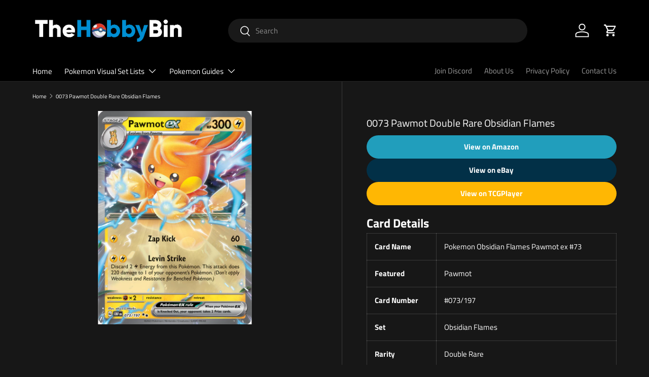

--- FILE ---
content_type: text/html; charset=utf-8
request_url: https://thehobbybin.com/products/pokemon-obsidian-flames-pawmot-ex-73
body_size: 26126
content:
<!doctype html>
<html class="no-js" lang="en" dir="ltr">
  <head><meta charset="utf-8">
<meta name="viewport" content="width=device-width,initial-scale=1">
<title>Pokemon Obsidian Flames Pawmot ex #73 &ndash; The Hobby Bin</title><link rel="canonical" href="https://thehobbybin.com/products/pokemon-obsidian-flames-pawmot-ex-73"><link rel="icon" href="//thehobbybin.com/cdn/shop/files/The-Hobby-Bin-Pokemon-Card-Lists-Favicon.png?crop=center&height=48&v=1766091363&width=48" type="image/png">
  <link rel="apple-touch-icon" href="//thehobbybin.com/cdn/shop/files/The-Hobby-Bin-Pokemon-Card-Lists-Favicon.png?crop=center&height=180&v=1766091363&width=180"><meta name="description" content="Shop for Pokemon Obsidian Flames Pawmot ex #73 and compare prices now! Obsidian Flames, Pokemon, Pawmot, Double Rare"><meta property="og:site_name" content="The Hobby Bin">
<meta property="og:url" content="https://thehobbybin.com/products/pokemon-obsidian-flames-pawmot-ex-73">
<meta property="og:title" content="Pokemon Obsidian Flames Pawmot ex #73">
<meta property="og:type" content="product">
<meta property="og:description" content="Shop for Pokemon Obsidian Flames Pawmot ex #73 and compare prices now! Obsidian Flames, Pokemon, Pawmot, Double Rare"><meta property="og:image" content="https://thehobbybin.com/cdn/shop/products/ObsidianFlames073.jpg?v=1694714660&width=1200">
  <meta property="og:image:secure_url" content="https://thehobbybin.com/cdn/shop/products/ObsidianFlames073.jpg?v=1694714660&width=1200">
  <meta property="og:image:width" content="1200">
  <meta property="og:image:height" content="630"><meta name="twitter:site" content="@Thehobbybin"><meta name="twitter:card" content="summary_large_image">
<meta name="twitter:title" content="Pokemon Obsidian Flames Pawmot ex #73">
<meta name="twitter:description" content="Shop for Pokemon Obsidian Flames Pawmot ex #73 and compare prices now! Obsidian Flames, Pokemon, Pawmot, Double Rare"><meta name="twitter:image" content="https://thehobbybin.com/cdn/shop/products/ObsidianFlames073.jpg?v=1694714660&width=1200"><link rel="preload" href="//thehobbybin.com/cdn/shop/t/59/assets/main.css?v=51128002829920955271762567691" as="style"><style data-shopify>
@font-face {
  font-family: "Titillium Web";
  font-weight: 400;
  font-style: normal;
  font-display: swap;
  src: url("//thehobbybin.com/cdn/fonts/titillium_web/titilliumweb_n4.dc3610b1c7b7eb152fc1ddefb77e83a0b84386b3.woff2") format("woff2"),
       url("//thehobbybin.com/cdn/fonts/titillium_web/titilliumweb_n4.24dc69d5a89277f2854e112bddfd2c5420fd3973.woff") format("woff");
}
@font-face {
  font-family: "Titillium Web";
  font-weight: 700;
  font-style: normal;
  font-display: swap;
  src: url("//thehobbybin.com/cdn/fonts/titillium_web/titilliumweb_n7.d17ed1f3a767ca2dd9fcaa8710c651c747c3860e.woff2") format("woff2"),
       url("//thehobbybin.com/cdn/fonts/titillium_web/titilliumweb_n7.56a12bf435e8401765588d4fbf86b152db29e2a2.woff") format("woff");
}
@font-face {
  font-family: "Titillium Web";
  font-weight: 400;
  font-style: italic;
  font-display: swap;
  src: url("//thehobbybin.com/cdn/fonts/titillium_web/titilliumweb_i4.2e4a288a3b1073a078bbbf883bdf8c1ca2ff0f8f.woff2") format("woff2"),
       url("//thehobbybin.com/cdn/fonts/titillium_web/titilliumweb_i4.98dfcf65bc48d5feb68ff42764400055451c917c.woff") format("woff");
}
@font-face {
  font-family: "Titillium Web";
  font-weight: 700;
  font-style: italic;
  font-display: swap;
  src: url("//thehobbybin.com/cdn/fonts/titillium_web/titilliumweb_i7.3e8c9f7c6bca0b0064b77d34a6d297e354571235.woff2") format("woff2"),
       url("//thehobbybin.com/cdn/fonts/titillium_web/titilliumweb_i7.163ab44a3549d32affe27b1c25448b75221b890d.woff") format("woff");
}
@font-face {
  font-family: "Titillium Web";
  font-weight: 400;
  font-style: normal;
  font-display: swap;
  src: url("//thehobbybin.com/cdn/fonts/titillium_web/titilliumweb_n4.dc3610b1c7b7eb152fc1ddefb77e83a0b84386b3.woff2") format("woff2"),
       url("//thehobbybin.com/cdn/fonts/titillium_web/titilliumweb_n4.24dc69d5a89277f2854e112bddfd2c5420fd3973.woff") format("woff");
}
@font-face {
  font-family: "Titillium Web";
  font-weight: 400;
  font-style: normal;
  font-display: swap;
  src: url("//thehobbybin.com/cdn/fonts/titillium_web/titilliumweb_n4.dc3610b1c7b7eb152fc1ddefb77e83a0b84386b3.woff2") format("woff2"),
       url("//thehobbybin.com/cdn/fonts/titillium_web/titilliumweb_n4.24dc69d5a89277f2854e112bddfd2c5420fd3973.woff") format("woff");
}
:root {
        --bg-color: 23 23 23 / 1.0;
        --bg-color-og: 23 23 23 / 1.0;
        --heading-color: 255 255 255;
        --text-color: 255 255 255;
        --text-color-og: 255 255 255;
        --scrollbar-color: 255 255 255;
        --link-color: 255 255 255;
        --link-color-og: 255 255 255;
        --star-color: 255 159 28;--swatch-border-color-default: 69 69 69;
          --swatch-border-color-active: 139 139 139;
          --swatch-card-size: 24px;
          --swatch-variant-picker-size: 64px;--color-scheme-1-bg: 244 244 244 / 1.0;
        --color-scheme-1-grad: linear-gradient(180deg, rgba(244, 244, 244, 1), rgba(244, 244, 244, 1) 100%);
        --color-scheme-1-heading: 42 43 42;
        --color-scheme-1-text: 42 43 42;
        --color-scheme-1-btn-bg: 255 88 13;
        --color-scheme-1-btn-text: 255 255 255;
        --color-scheme-1-btn-bg-hover: 255 124 64;--color-scheme-2-bg: 0 31 51 / 1.0;
        --color-scheme-2-grad: ;
        --color-scheme-2-heading: 255 155 109;
        --color-scheme-2-text: 255 255 255;
        --color-scheme-2-btn-bg: 255 88 13;
        --color-scheme-2-btn-text: 255 255 255;
        --color-scheme-2-btn-bg-hover: 255 124 64;--color-scheme-3-bg: 255 88 13 / 1.0;
        --color-scheme-3-grad: linear-gradient(46deg, rgba(234, 73, 0, 1) 8%, rgba(234, 73, 0, 1) 32%, rgba(255, 88, 13, 0.88) 92%);
        --color-scheme-3-heading: 255 255 255;
        --color-scheme-3-text: 255 255 255;
        --color-scheme-3-btn-bg: 42 43 42;
        --color-scheme-3-btn-text: 255 255 255;
        --color-scheme-3-btn-bg-hover: 82 83 82;

        --drawer-bg-color: 255 255 255 / 1.0;
        --drawer-text-color: 42 43 42;

        --panel-bg-color: 244 244 244 / 1.0;
        --panel-heading-color: 42 43 42;
        --panel-text-color: 42 43 42;

        --in-stock-text-color: 44 126 63;
        --low-stock-text-color: 210 134 26;
        --very-low-stock-text-color: 180 12 28;
        --no-stock-text-color: 119 119 119;
        --no-stock-backordered-text-color: 119 119 119;

        --error-bg-color: 252 237 238;
        --error-text-color: 180 12 28;
        --success-bg-color: 232 246 234;
        --success-text-color: 44 126 63;
        --info-bg-color: 228 237 250;
        --info-text-color: 26 102 210;

        --heading-font-family: "Titillium Web", sans-serif;
        --heading-font-style: normal;
        --heading-font-weight: 400;
        --heading-scale-start: 2;

        --navigation-font-family: "Titillium Web", sans-serif;
        --navigation-font-style: normal;
        --navigation-font-weight: 400;--heading-text-transform: none;
--subheading-text-transform: none;
        --body-font-family: "Titillium Web", sans-serif;
        --body-font-style: normal;
        --body-font-weight: 400;
        --body-font-size: 15;

        --section-gap: 32;
        --heading-gap: calc(8 * var(--space-unit));--heading-gap: calc(6 * var(--space-unit));--grid-column-gap: 20px;--btn-bg-color: 42 43 42;
        --btn-bg-hover-color: 82 83 82;
        --btn-text-color: 255 255 255;
        --btn-bg-color-og: 42 43 42;
        --btn-text-color-og: 255 255 255;
        --btn-alt-bg-color: 255 255 255;
        --btn-alt-bg-alpha: 1.0;
        --btn-alt-text-color: 42 43 42;
        --btn-border-width: 2px;
        --btn-padding-y: 12px;

        
        --btn-border-radius: 28px;
        

        --btn-lg-border-radius: 50%;
        --btn-icon-border-radius: 50%;
        --input-with-btn-inner-radius: var(--btn-border-radius);

        --input-bg-color: 23 23 23 / 1.0;
        --input-text-color: 255 255 255;
        --input-border-width: 2px;
        --input-border-radius: 26px;
        --textarea-border-radius: 12px;
        --input-border-radius: 28px;
        --input-lg-border-radius: 34px;--input-bg-color-diff-3: #1f1f1f;
        --input-bg-color-diff-6: #262626;

        --modal-border-radius: 16px;
        --modal-overlay-color: 0 0 0;
        --modal-overlay-opacity: 0.4;
        --drawer-border-radius: 16px;
        --overlay-border-radius: 0px;--custom-label-bg-color: 13 44 84;
        --custom-label-text-color: 255 255 255;--sale-label-bg-color: 170 17 85;
        --sale-label-text-color: 255 255 255;--new-label-bg-color: 127 184 0;
        --new-label-text-color: 255 255 255;--preorder-label-bg-color: 0 166 237;
        --preorder-label-text-color: 255 255 255;

        --page-width: 1440px;
        --gutter-sm: 20px;
        --gutter-md: 32px;
        --gutter-lg: 64px;

        --payment-terms-bg-color: #171717;

        --coll-card-bg-color: #F9F9F9;
        --coll-card-border-color: #f2f2f2;
          
            --aos-animate-duration: 0.6s;
          

          
            --aos-min-width: 0;
          
        

        --reading-width: 48em;
      }

      @media (max-width: 769px) {
        :root {
          --reading-width: 36em;
        }
      }</style>

    <link rel="stylesheet" href="//thehobbybin.com/cdn/shop/t/59/assets/main.css?v=51128002829920955271762567691">
    <script src="//thehobbybin.com/cdn/shop/t/59/assets/main.js?v=15196979400931759961762567691" defer="defer"></script><link
        rel="preload"
        href="//thehobbybin.com/cdn/fonts/titillium_web/titilliumweb_n4.dc3610b1c7b7eb152fc1ddefb77e83a0b84386b3.woff2"
        as="font"
        type="font/woff2"
        crossorigin
        fetchpriority="high"
      ><link
        rel="preload"
        href="//thehobbybin.com/cdn/fonts/titillium_web/titilliumweb_n4.dc3610b1c7b7eb152fc1ddefb77e83a0b84386b3.woff2"
        as="font"
        type="font/woff2"
        crossorigin
        fetchpriority="high"
      ><script>window.performance && window.performance.mark && window.performance.mark('shopify.content_for_header.start');</script><meta id="shopify-digital-wallet" name="shopify-digital-wallet" content="/27310719070/digital_wallets/dialog">
<link rel="alternate" type="application/json+oembed" href="https://thehobbybin.com/products/pokemon-obsidian-flames-pawmot-ex-73.oembed">
<script async="async" src="/checkouts/internal/preloads.js?locale=en-US"></script>
<script id="shopify-features" type="application/json">{"accessToken":"b20e3421651e4040423aeca958eea6da","betas":["rich-media-storefront-analytics"],"domain":"thehobbybin.com","predictiveSearch":true,"shopId":27310719070,"locale":"en"}</script>
<script>var Shopify = Shopify || {};
Shopify.shop = "the-hobby-bin.myshopify.com";
Shopify.locale = "en";
Shopify.currency = {"active":"USD","rate":"1.0"};
Shopify.country = "US";
Shopify.theme = {"name":"Copy of Copy of TheHobbyBin Main","id":135481426014,"schema_name":"Enterprise","schema_version":"1.4.2","theme_store_id":1657,"role":"main"};
Shopify.theme.handle = "null";
Shopify.theme.style = {"id":null,"handle":null};
Shopify.cdnHost = "thehobbybin.com/cdn";
Shopify.routes = Shopify.routes || {};
Shopify.routes.root = "/";</script>
<script type="module">!function(o){(o.Shopify=o.Shopify||{}).modules=!0}(window);</script>
<script>!function(o){function n(){var o=[];function n(){o.push(Array.prototype.slice.apply(arguments))}return n.q=o,n}var t=o.Shopify=o.Shopify||{};t.loadFeatures=n(),t.autoloadFeatures=n()}(window);</script>
<script id="shop-js-analytics" type="application/json">{"pageType":"product"}</script>
<script defer="defer" async type="module" src="//thehobbybin.com/cdn/shopifycloud/shop-js/modules/v2/client.init-shop-cart-sync_BdyHc3Nr.en.esm.js"></script>
<script defer="defer" async type="module" src="//thehobbybin.com/cdn/shopifycloud/shop-js/modules/v2/chunk.common_Daul8nwZ.esm.js"></script>
<script type="module">
  await import("//thehobbybin.com/cdn/shopifycloud/shop-js/modules/v2/client.init-shop-cart-sync_BdyHc3Nr.en.esm.js");
await import("//thehobbybin.com/cdn/shopifycloud/shop-js/modules/v2/chunk.common_Daul8nwZ.esm.js");

  window.Shopify.SignInWithShop?.initShopCartSync?.({"fedCMEnabled":true,"windoidEnabled":true});

</script>
<script id="__st">var __st={"a":27310719070,"offset":-18000,"reqid":"8c3ca423-cce3-4566-adee-0a933db78c9f-1769018792","pageurl":"thehobbybin.com\/products\/pokemon-obsidian-flames-pawmot-ex-73","u":"63de343654cd","p":"product","rtyp":"product","rid":6820465410142};</script>
<script>window.ShopifyPaypalV4VisibilityTracking = true;</script>
<script id="form-persister">!function(){'use strict';const t='contact',e='new_comment',n=[[t,t],['blogs',e],['comments',e],[t,'customer']],o='password',r='form_key',c=['recaptcha-v3-token','g-recaptcha-response','h-captcha-response',o],s=()=>{try{return window.sessionStorage}catch{return}},i='__shopify_v',u=t=>t.elements[r],a=function(){const t=[...n].map((([t,e])=>`form[action*='/${t}']:not([data-nocaptcha='true']) input[name='form_type'][value='${e}']`)).join(',');var e;return e=t,()=>e?[...document.querySelectorAll(e)].map((t=>t.form)):[]}();function m(t){const e=u(t);a().includes(t)&&(!e||!e.value)&&function(t){try{if(!s())return;!function(t){const e=s();if(!e)return;const n=u(t);if(!n)return;const o=n.value;o&&e.removeItem(o)}(t);const e=Array.from(Array(32),(()=>Math.random().toString(36)[2])).join('');!function(t,e){u(t)||t.append(Object.assign(document.createElement('input'),{type:'hidden',name:r})),t.elements[r].value=e}(t,e),function(t,e){const n=s();if(!n)return;const r=[...t.querySelectorAll(`input[type='${o}']`)].map((({name:t})=>t)),u=[...c,...r],a={};for(const[o,c]of new FormData(t).entries())u.includes(o)||(a[o]=c);n.setItem(e,JSON.stringify({[i]:1,action:t.action,data:a}))}(t,e)}catch(e){console.error('failed to persist form',e)}}(t)}const f=t=>{if('true'===t.dataset.persistBound)return;const e=function(t,e){const n=function(t){return'function'==typeof t.submit?t.submit:HTMLFormElement.prototype.submit}(t).bind(t);return function(){let t;return()=>{t||(t=!0,(()=>{try{e(),n()}catch(t){(t=>{console.error('form submit failed',t)})(t)}})(),setTimeout((()=>t=!1),250))}}()}(t,(()=>{m(t)}));!function(t,e){if('function'==typeof t.submit&&'function'==typeof e)try{t.submit=e}catch{}}(t,e),t.addEventListener('submit',(t=>{t.preventDefault(),e()})),t.dataset.persistBound='true'};!function(){function t(t){const e=(t=>{const e=t.target;return e instanceof HTMLFormElement?e:e&&e.form})(t);e&&m(e)}document.addEventListener('submit',t),document.addEventListener('DOMContentLoaded',(()=>{const e=a();for(const t of e)f(t);var n;n=document.body,new window.MutationObserver((t=>{for(const e of t)if('childList'===e.type&&e.addedNodes.length)for(const t of e.addedNodes)1===t.nodeType&&'FORM'===t.tagName&&a().includes(t)&&f(t)})).observe(n,{childList:!0,subtree:!0,attributes:!1}),document.removeEventListener('submit',t)}))}()}();</script>
<script integrity="sha256-4kQ18oKyAcykRKYeNunJcIwy7WH5gtpwJnB7kiuLZ1E=" data-source-attribution="shopify.loadfeatures" defer="defer" src="//thehobbybin.com/cdn/shopifycloud/storefront/assets/storefront/load_feature-a0a9edcb.js" crossorigin="anonymous"></script>
<script data-source-attribution="shopify.dynamic_checkout.dynamic.init">var Shopify=Shopify||{};Shopify.PaymentButton=Shopify.PaymentButton||{isStorefrontPortableWallets:!0,init:function(){window.Shopify.PaymentButton.init=function(){};var t=document.createElement("script");t.src="https://thehobbybin.com/cdn/shopifycloud/portable-wallets/latest/portable-wallets.en.js",t.type="module",document.head.appendChild(t)}};
</script>
<script data-source-attribution="shopify.dynamic_checkout.buyer_consent">
  function portableWalletsHideBuyerConsent(e){var t=document.getElementById("shopify-buyer-consent"),n=document.getElementById("shopify-subscription-policy-button");t&&n&&(t.classList.add("hidden"),t.setAttribute("aria-hidden","true"),n.removeEventListener("click",e))}function portableWalletsShowBuyerConsent(e){var t=document.getElementById("shopify-buyer-consent"),n=document.getElementById("shopify-subscription-policy-button");t&&n&&(t.classList.remove("hidden"),t.removeAttribute("aria-hidden"),n.addEventListener("click",e))}window.Shopify?.PaymentButton&&(window.Shopify.PaymentButton.hideBuyerConsent=portableWalletsHideBuyerConsent,window.Shopify.PaymentButton.showBuyerConsent=portableWalletsShowBuyerConsent);
</script>
<script data-source-attribution="shopify.dynamic_checkout.cart.bootstrap">document.addEventListener("DOMContentLoaded",(function(){function t(){return document.querySelector("shopify-accelerated-checkout-cart, shopify-accelerated-checkout")}if(t())Shopify.PaymentButton.init();else{new MutationObserver((function(e,n){t()&&(Shopify.PaymentButton.init(),n.disconnect())})).observe(document.body,{childList:!0,subtree:!0})}}));
</script>
<script id="sections-script" data-sections="header,footer" defer="defer" src="//thehobbybin.com/cdn/shop/t/59/compiled_assets/scripts.js?v=41701"></script>
<script>window.performance && window.performance.mark && window.performance.mark('shopify.content_for_header.end');</script>

      <script src="//thehobbybin.com/cdn/shop/t/59/assets/animate-on-scroll.js?v=15249566486942820451762567691" defer="defer"></script>
      <link rel="stylesheet" href="//thehobbybin.com/cdn/shop/t/59/assets/animate-on-scroll.css?v=116194678796051782541762567691">
    

    <script>
      document.documentElement.className = document.documentElement.className.replace('no-js', 'js');
    </script><!-- CC Custom Head Start --><!-- CC Custom Head End --><script
      type="text/javascript"
      async="async"
      data-noptimize="1"
      data-cfasync="false"
      src="//scripts.pubnation.com/tags/4aa822a7-f016-4d64-9d6d-50431945dddd.js"
    ></script>

    <script>
      window._epn = {campaign: 5339009154, smartPopover:false};
    </script>
    <script src="https://epnt.ebay.com/static/epn-smart-tools.js"></script>

  <link href="https://monorail-edge.shopifysvc.com" rel="dns-prefetch">
<script>(function(){if ("sendBeacon" in navigator && "performance" in window) {try {var session_token_from_headers = performance.getEntriesByType('navigation')[0].serverTiming.find(x => x.name == '_s').description;} catch {var session_token_from_headers = undefined;}var session_cookie_matches = document.cookie.match(/_shopify_s=([^;]*)/);var session_token_from_cookie = session_cookie_matches && session_cookie_matches.length === 2 ? session_cookie_matches[1] : "";var session_token = session_token_from_headers || session_token_from_cookie || "";function handle_abandonment_event(e) {var entries = performance.getEntries().filter(function(entry) {return /monorail-edge.shopifysvc.com/.test(entry.name);});if (!window.abandonment_tracked && entries.length === 0) {window.abandonment_tracked = true;var currentMs = Date.now();var navigation_start = performance.timing.navigationStart;var payload = {shop_id: 27310719070,url: window.location.href,navigation_start,duration: currentMs - navigation_start,session_token,page_type: "product"};window.navigator.sendBeacon("https://monorail-edge.shopifysvc.com/v1/produce", JSON.stringify({schema_id: "online_store_buyer_site_abandonment/1.1",payload: payload,metadata: {event_created_at_ms: currentMs,event_sent_at_ms: currentMs}}));}}window.addEventListener('pagehide', handle_abandonment_event);}}());</script>
<script id="web-pixels-manager-setup">(function e(e,d,r,n,o){if(void 0===o&&(o={}),!Boolean(null===(a=null===(i=window.Shopify)||void 0===i?void 0:i.analytics)||void 0===a?void 0:a.replayQueue)){var i,a;window.Shopify=window.Shopify||{};var t=window.Shopify;t.analytics=t.analytics||{};var s=t.analytics;s.replayQueue=[],s.publish=function(e,d,r){return s.replayQueue.push([e,d,r]),!0};try{self.performance.mark("wpm:start")}catch(e){}var l=function(){var e={modern:/Edge?\/(1{2}[4-9]|1[2-9]\d|[2-9]\d{2}|\d{4,})\.\d+(\.\d+|)|Firefox\/(1{2}[4-9]|1[2-9]\d|[2-9]\d{2}|\d{4,})\.\d+(\.\d+|)|Chrom(ium|e)\/(9{2}|\d{3,})\.\d+(\.\d+|)|(Maci|X1{2}).+ Version\/(15\.\d+|(1[6-9]|[2-9]\d|\d{3,})\.\d+)([,.]\d+|)( \(\w+\)|)( Mobile\/\w+|) Safari\/|Chrome.+OPR\/(9{2}|\d{3,})\.\d+\.\d+|(CPU[ +]OS|iPhone[ +]OS|CPU[ +]iPhone|CPU IPhone OS|CPU iPad OS)[ +]+(15[._]\d+|(1[6-9]|[2-9]\d|\d{3,})[._]\d+)([._]\d+|)|Android:?[ /-](13[3-9]|1[4-9]\d|[2-9]\d{2}|\d{4,})(\.\d+|)(\.\d+|)|Android.+Firefox\/(13[5-9]|1[4-9]\d|[2-9]\d{2}|\d{4,})\.\d+(\.\d+|)|Android.+Chrom(ium|e)\/(13[3-9]|1[4-9]\d|[2-9]\d{2}|\d{4,})\.\d+(\.\d+|)|SamsungBrowser\/([2-9]\d|\d{3,})\.\d+/,legacy:/Edge?\/(1[6-9]|[2-9]\d|\d{3,})\.\d+(\.\d+|)|Firefox\/(5[4-9]|[6-9]\d|\d{3,})\.\d+(\.\d+|)|Chrom(ium|e)\/(5[1-9]|[6-9]\d|\d{3,})\.\d+(\.\d+|)([\d.]+$|.*Safari\/(?![\d.]+ Edge\/[\d.]+$))|(Maci|X1{2}).+ Version\/(10\.\d+|(1[1-9]|[2-9]\d|\d{3,})\.\d+)([,.]\d+|)( \(\w+\)|)( Mobile\/\w+|) Safari\/|Chrome.+OPR\/(3[89]|[4-9]\d|\d{3,})\.\d+\.\d+|(CPU[ +]OS|iPhone[ +]OS|CPU[ +]iPhone|CPU IPhone OS|CPU iPad OS)[ +]+(10[._]\d+|(1[1-9]|[2-9]\d|\d{3,})[._]\d+)([._]\d+|)|Android:?[ /-](13[3-9]|1[4-9]\d|[2-9]\d{2}|\d{4,})(\.\d+|)(\.\d+|)|Mobile Safari.+OPR\/([89]\d|\d{3,})\.\d+\.\d+|Android.+Firefox\/(13[5-9]|1[4-9]\d|[2-9]\d{2}|\d{4,})\.\d+(\.\d+|)|Android.+Chrom(ium|e)\/(13[3-9]|1[4-9]\d|[2-9]\d{2}|\d{4,})\.\d+(\.\d+|)|Android.+(UC? ?Browser|UCWEB|U3)[ /]?(15\.([5-9]|\d{2,})|(1[6-9]|[2-9]\d|\d{3,})\.\d+)\.\d+|SamsungBrowser\/(5\.\d+|([6-9]|\d{2,})\.\d+)|Android.+MQ{2}Browser\/(14(\.(9|\d{2,})|)|(1[5-9]|[2-9]\d|\d{3,})(\.\d+|))(\.\d+|)|K[Aa][Ii]OS\/(3\.\d+|([4-9]|\d{2,})\.\d+)(\.\d+|)/},d=e.modern,r=e.legacy,n=navigator.userAgent;return n.match(d)?"modern":n.match(r)?"legacy":"unknown"}(),u="modern"===l?"modern":"legacy",c=(null!=n?n:{modern:"",legacy:""})[u],f=function(e){return[e.baseUrl,"/wpm","/b",e.hashVersion,"modern"===e.buildTarget?"m":"l",".js"].join("")}({baseUrl:d,hashVersion:r,buildTarget:u}),m=function(e){var d=e.version,r=e.bundleTarget,n=e.surface,o=e.pageUrl,i=e.monorailEndpoint;return{emit:function(e){var a=e.status,t=e.errorMsg,s=(new Date).getTime(),l=JSON.stringify({metadata:{event_sent_at_ms:s},events:[{schema_id:"web_pixels_manager_load/3.1",payload:{version:d,bundle_target:r,page_url:o,status:a,surface:n,error_msg:t},metadata:{event_created_at_ms:s}}]});if(!i)return console&&console.warn&&console.warn("[Web Pixels Manager] No Monorail endpoint provided, skipping logging."),!1;try{return self.navigator.sendBeacon.bind(self.navigator)(i,l)}catch(e){}var u=new XMLHttpRequest;try{return u.open("POST",i,!0),u.setRequestHeader("Content-Type","text/plain"),u.send(l),!0}catch(e){return console&&console.warn&&console.warn("[Web Pixels Manager] Got an unhandled error while logging to Monorail."),!1}}}}({version:r,bundleTarget:l,surface:e.surface,pageUrl:self.location.href,monorailEndpoint:e.monorailEndpoint});try{o.browserTarget=l,function(e){var d=e.src,r=e.async,n=void 0===r||r,o=e.onload,i=e.onerror,a=e.sri,t=e.scriptDataAttributes,s=void 0===t?{}:t,l=document.createElement("script"),u=document.querySelector("head"),c=document.querySelector("body");if(l.async=n,l.src=d,a&&(l.integrity=a,l.crossOrigin="anonymous"),s)for(var f in s)if(Object.prototype.hasOwnProperty.call(s,f))try{l.dataset[f]=s[f]}catch(e){}if(o&&l.addEventListener("load",o),i&&l.addEventListener("error",i),u)u.appendChild(l);else{if(!c)throw new Error("Did not find a head or body element to append the script");c.appendChild(l)}}({src:f,async:!0,onload:function(){if(!function(){var e,d;return Boolean(null===(d=null===(e=window.Shopify)||void 0===e?void 0:e.analytics)||void 0===d?void 0:d.initialized)}()){var d=window.webPixelsManager.init(e)||void 0;if(d){var r=window.Shopify.analytics;r.replayQueue.forEach((function(e){var r=e[0],n=e[1],o=e[2];d.publishCustomEvent(r,n,o)})),r.replayQueue=[],r.publish=d.publishCustomEvent,r.visitor=d.visitor,r.initialized=!0}}},onerror:function(){return m.emit({status:"failed",errorMsg:"".concat(f," has failed to load")})},sri:function(e){var d=/^sha384-[A-Za-z0-9+/=]+$/;return"string"==typeof e&&d.test(e)}(c)?c:"",scriptDataAttributes:o}),m.emit({status:"loading"})}catch(e){m.emit({status:"failed",errorMsg:(null==e?void 0:e.message)||"Unknown error"})}}})({shopId: 27310719070,storefrontBaseUrl: "https://thehobbybin.com",extensionsBaseUrl: "https://extensions.shopifycdn.com/cdn/shopifycloud/web-pixels-manager",monorailEndpoint: "https://monorail-edge.shopifysvc.com/unstable/produce_batch",surface: "storefront-renderer",enabledBetaFlags: ["2dca8a86"],webPixelsConfigList: [{"id":"440303710","configuration":"{\"config\":\"{\\\"pixel_id\\\":\\\"G-QM9E5Z0N55\\\",\\\"gtag_events\\\":[{\\\"type\\\":\\\"purchase\\\",\\\"action_label\\\":\\\"G-QM9E5Z0N55\\\"},{\\\"type\\\":\\\"page_view\\\",\\\"action_label\\\":\\\"G-QM9E5Z0N55\\\"},{\\\"type\\\":\\\"view_item\\\",\\\"action_label\\\":\\\"G-QM9E5Z0N55\\\"},{\\\"type\\\":\\\"search\\\",\\\"action_label\\\":\\\"G-QM9E5Z0N55\\\"},{\\\"type\\\":\\\"add_to_cart\\\",\\\"action_label\\\":\\\"G-QM9E5Z0N55\\\"},{\\\"type\\\":\\\"begin_checkout\\\",\\\"action_label\\\":\\\"G-QM9E5Z0N55\\\"},{\\\"type\\\":\\\"add_payment_info\\\",\\\"action_label\\\":\\\"G-QM9E5Z0N55\\\"}],\\\"enable_monitoring_mode\\\":false}\"}","eventPayloadVersion":"v1","runtimeContext":"OPEN","scriptVersion":"b2a88bafab3e21179ed38636efcd8a93","type":"APP","apiClientId":1780363,"privacyPurposes":[],"dataSharingAdjustments":{"protectedCustomerApprovalScopes":["read_customer_address","read_customer_email","read_customer_name","read_customer_personal_data","read_customer_phone"]}},{"id":"shopify-app-pixel","configuration":"{}","eventPayloadVersion":"v1","runtimeContext":"STRICT","scriptVersion":"0450","apiClientId":"shopify-pixel","type":"APP","privacyPurposes":["ANALYTICS","MARKETING"]},{"id":"shopify-custom-pixel","eventPayloadVersion":"v1","runtimeContext":"LAX","scriptVersion":"0450","apiClientId":"shopify-pixel","type":"CUSTOM","privacyPurposes":["ANALYTICS","MARKETING"]}],isMerchantRequest: false,initData: {"shop":{"name":"The Hobby Bin","paymentSettings":{"currencyCode":"USD"},"myshopifyDomain":"the-hobby-bin.myshopify.com","countryCode":"US","storefrontUrl":"https:\/\/thehobbybin.com"},"customer":null,"cart":null,"checkout":null,"productVariants":[{"price":{"amount":0.0,"currencyCode":"USD"},"product":{"title":"0073 Pawmot Double Rare Obsidian Flames","vendor":"Pokemon","id":"6820465410142","untranslatedTitle":"0073 Pawmot Double Rare Obsidian Flames","url":"\/products\/pokemon-obsidian-flames-pawmot-ex-73","type":"Card"},"id":"40069479235678","image":{"src":"\/\/thehobbybin.com\/cdn\/shop\/products\/ObsidianFlames073.jpg?v=1694714660"},"sku":"5605591","title":"Default Title","untranslatedTitle":"Default Title"}],"purchasingCompany":null},},"https://thehobbybin.com/cdn","fcfee988w5aeb613cpc8e4bc33m6693e112",{"modern":"","legacy":""},{"shopId":"27310719070","storefrontBaseUrl":"https:\/\/thehobbybin.com","extensionBaseUrl":"https:\/\/extensions.shopifycdn.com\/cdn\/shopifycloud\/web-pixels-manager","surface":"storefront-renderer","enabledBetaFlags":"[\"2dca8a86\"]","isMerchantRequest":"false","hashVersion":"fcfee988w5aeb613cpc8e4bc33m6693e112","publish":"custom","events":"[[\"page_viewed\",{}],[\"product_viewed\",{\"productVariant\":{\"price\":{\"amount\":0.0,\"currencyCode\":\"USD\"},\"product\":{\"title\":\"0073 Pawmot Double Rare Obsidian Flames\",\"vendor\":\"Pokemon\",\"id\":\"6820465410142\",\"untranslatedTitle\":\"0073 Pawmot Double Rare Obsidian Flames\",\"url\":\"\/products\/pokemon-obsidian-flames-pawmot-ex-73\",\"type\":\"Card\"},\"id\":\"40069479235678\",\"image\":{\"src\":\"\/\/thehobbybin.com\/cdn\/shop\/products\/ObsidianFlames073.jpg?v=1694714660\"},\"sku\":\"5605591\",\"title\":\"Default Title\",\"untranslatedTitle\":\"Default Title\"}}]]"});</script><script>
  window.ShopifyAnalytics = window.ShopifyAnalytics || {};
  window.ShopifyAnalytics.meta = window.ShopifyAnalytics.meta || {};
  window.ShopifyAnalytics.meta.currency = 'USD';
  var meta = {"product":{"id":6820465410142,"gid":"gid:\/\/shopify\/Product\/6820465410142","vendor":"Pokemon","type":"Card","handle":"pokemon-obsidian-flames-pawmot-ex-73","variants":[{"id":40069479235678,"price":0,"name":"0073 Pawmot Double Rare Obsidian Flames","public_title":null,"sku":"5605591"}],"remote":false},"page":{"pageType":"product","resourceType":"product","resourceId":6820465410142,"requestId":"8c3ca423-cce3-4566-adee-0a933db78c9f-1769018792"}};
  for (var attr in meta) {
    window.ShopifyAnalytics.meta[attr] = meta[attr];
  }
</script>
<script class="analytics">
  (function () {
    var customDocumentWrite = function(content) {
      var jquery = null;

      if (window.jQuery) {
        jquery = window.jQuery;
      } else if (window.Checkout && window.Checkout.$) {
        jquery = window.Checkout.$;
      }

      if (jquery) {
        jquery('body').append(content);
      }
    };

    var hasLoggedConversion = function(token) {
      if (token) {
        return document.cookie.indexOf('loggedConversion=' + token) !== -1;
      }
      return false;
    }

    var setCookieIfConversion = function(token) {
      if (token) {
        var twoMonthsFromNow = new Date(Date.now());
        twoMonthsFromNow.setMonth(twoMonthsFromNow.getMonth() + 2);

        document.cookie = 'loggedConversion=' + token + '; expires=' + twoMonthsFromNow;
      }
    }

    var trekkie = window.ShopifyAnalytics.lib = window.trekkie = window.trekkie || [];
    if (trekkie.integrations) {
      return;
    }
    trekkie.methods = [
      'identify',
      'page',
      'ready',
      'track',
      'trackForm',
      'trackLink'
    ];
    trekkie.factory = function(method) {
      return function() {
        var args = Array.prototype.slice.call(arguments);
        args.unshift(method);
        trekkie.push(args);
        return trekkie;
      };
    };
    for (var i = 0; i < trekkie.methods.length; i++) {
      var key = trekkie.methods[i];
      trekkie[key] = trekkie.factory(key);
    }
    trekkie.load = function(config) {
      trekkie.config = config || {};
      trekkie.config.initialDocumentCookie = document.cookie;
      var first = document.getElementsByTagName('script')[0];
      var script = document.createElement('script');
      script.type = 'text/javascript';
      script.onerror = function(e) {
        var scriptFallback = document.createElement('script');
        scriptFallback.type = 'text/javascript';
        scriptFallback.onerror = function(error) {
                var Monorail = {
      produce: function produce(monorailDomain, schemaId, payload) {
        var currentMs = new Date().getTime();
        var event = {
          schema_id: schemaId,
          payload: payload,
          metadata: {
            event_created_at_ms: currentMs,
            event_sent_at_ms: currentMs
          }
        };
        return Monorail.sendRequest("https://" + monorailDomain + "/v1/produce", JSON.stringify(event));
      },
      sendRequest: function sendRequest(endpointUrl, payload) {
        // Try the sendBeacon API
        if (window && window.navigator && typeof window.navigator.sendBeacon === 'function' && typeof window.Blob === 'function' && !Monorail.isIos12()) {
          var blobData = new window.Blob([payload], {
            type: 'text/plain'
          });

          if (window.navigator.sendBeacon(endpointUrl, blobData)) {
            return true;
          } // sendBeacon was not successful

        } // XHR beacon

        var xhr = new XMLHttpRequest();

        try {
          xhr.open('POST', endpointUrl);
          xhr.setRequestHeader('Content-Type', 'text/plain');
          xhr.send(payload);
        } catch (e) {
          console.log(e);
        }

        return false;
      },
      isIos12: function isIos12() {
        return window.navigator.userAgent.lastIndexOf('iPhone; CPU iPhone OS 12_') !== -1 || window.navigator.userAgent.lastIndexOf('iPad; CPU OS 12_') !== -1;
      }
    };
    Monorail.produce('monorail-edge.shopifysvc.com',
      'trekkie_storefront_load_errors/1.1',
      {shop_id: 27310719070,
      theme_id: 135481426014,
      app_name: "storefront",
      context_url: window.location.href,
      source_url: "//thehobbybin.com/cdn/s/trekkie.storefront.cd680fe47e6c39ca5d5df5f0a32d569bc48c0f27.min.js"});

        };
        scriptFallback.async = true;
        scriptFallback.src = '//thehobbybin.com/cdn/s/trekkie.storefront.cd680fe47e6c39ca5d5df5f0a32d569bc48c0f27.min.js';
        first.parentNode.insertBefore(scriptFallback, first);
      };
      script.async = true;
      script.src = '//thehobbybin.com/cdn/s/trekkie.storefront.cd680fe47e6c39ca5d5df5f0a32d569bc48c0f27.min.js';
      first.parentNode.insertBefore(script, first);
    };
    trekkie.load(
      {"Trekkie":{"appName":"storefront","development":false,"defaultAttributes":{"shopId":27310719070,"isMerchantRequest":null,"themeId":135481426014,"themeCityHash":"10387543578825363765","contentLanguage":"en","currency":"USD","eventMetadataId":"7d70d649-fa23-49c3-b51c-a5b071e6fbf9"},"isServerSideCookieWritingEnabled":true,"monorailRegion":"shop_domain","enabledBetaFlags":["65f19447"]},"Session Attribution":{},"S2S":{"facebookCapiEnabled":false,"source":"trekkie-storefront-renderer","apiClientId":580111}}
    );

    var loaded = false;
    trekkie.ready(function() {
      if (loaded) return;
      loaded = true;

      window.ShopifyAnalytics.lib = window.trekkie;

      var originalDocumentWrite = document.write;
      document.write = customDocumentWrite;
      try { window.ShopifyAnalytics.merchantGoogleAnalytics.call(this); } catch(error) {};
      document.write = originalDocumentWrite;

      window.ShopifyAnalytics.lib.page(null,{"pageType":"product","resourceType":"product","resourceId":6820465410142,"requestId":"8c3ca423-cce3-4566-adee-0a933db78c9f-1769018792","shopifyEmitted":true});

      var match = window.location.pathname.match(/checkouts\/(.+)\/(thank_you|post_purchase)/)
      var token = match? match[1]: undefined;
      if (!hasLoggedConversion(token)) {
        setCookieIfConversion(token);
        window.ShopifyAnalytics.lib.track("Viewed Product",{"currency":"USD","variantId":40069479235678,"productId":6820465410142,"productGid":"gid:\/\/shopify\/Product\/6820465410142","name":"0073 Pawmot Double Rare Obsidian Flames","price":"0.00","sku":"5605591","brand":"Pokemon","variant":null,"category":"Card","nonInteraction":true,"remote":false},undefined,undefined,{"shopifyEmitted":true});
      window.ShopifyAnalytics.lib.track("monorail:\/\/trekkie_storefront_viewed_product\/1.1",{"currency":"USD","variantId":40069479235678,"productId":6820465410142,"productGid":"gid:\/\/shopify\/Product\/6820465410142","name":"0073 Pawmot Double Rare Obsidian Flames","price":"0.00","sku":"5605591","brand":"Pokemon","variant":null,"category":"Card","nonInteraction":true,"remote":false,"referer":"https:\/\/thehobbybin.com\/products\/pokemon-obsidian-flames-pawmot-ex-73"});
      }
    });


        var eventsListenerScript = document.createElement('script');
        eventsListenerScript.async = true;
        eventsListenerScript.src = "//thehobbybin.com/cdn/shopifycloud/storefront/assets/shop_events_listener-3da45d37.js";
        document.getElementsByTagName('head')[0].appendChild(eventsListenerScript);

})();</script>
<script
  defer
  src="https://thehobbybin.com/cdn/shopifycloud/perf-kit/shopify-perf-kit-3.0.4.min.js"
  data-application="storefront-renderer"
  data-shop-id="27310719070"
  data-render-region="gcp-us-central1"
  data-page-type="product"
  data-theme-instance-id="135481426014"
  data-theme-name="Enterprise"
  data-theme-version="1.4.2"
  data-monorail-region="shop_domain"
  data-resource-timing-sampling-rate="10"
  data-shs="true"
  data-shs-beacon="true"
  data-shs-export-with-fetch="true"
  data-shs-logs-sample-rate="1"
  data-shs-beacon-endpoint="https://thehobbybin.com/api/collect"
></script>
</head>

  <body
    
      class="cc-animate-enabled"
    
  >

    <a class="skip-link btn btn--primary visually-hidden" href="#main-content">Skip to content</a><!-- BEGIN sections: header-group -->
<div id="shopify-section-sections--17279218417758__header" class="shopify-section shopify-section-group-header-group cc-header">
<style data-shopify>.header {
  --bg-color: 0 0 0 / 1.0;
  --text-color: 255 255 255;
  --nav-bg-color: 0 0 0;
  --nav-text-color: 255 255 255;
  --nav-child-bg-color:  0 0 0;
  --nav-child-text-color: 255 255 255;
  --header-accent-color: 119 119 119;
  --search-bg-color: #191919;
  
  
  }</style><store-header class="header bg-theme-bg text-theme-text"style="--header-transition-speed: 300ms">
  <header class="header__grid header__grid--left-logo container flex flex-wrap items-center">
    <div class="header__logo logo flex js-closes-menu"><a class="logo__link inline-block" href="/"><span class="flex" style="max-width: 300px;">
              <img src="//thehobbybin.com/cdn/shop/files/TheHobbyBin-Logo-Ball.png?v=1715889062&width=300"
           style="object-position: 50.0% 50.0%" loading="eager"
           width="300"
           height="88"
           alt="The Hobby Bin">
            </span></a></div><link rel="stylesheet" href="//thehobbybin.com/cdn/shop/t/59/assets/predictive-search.css?v=77438020339945083981762567691" media="print" onload="this.media='all'">
        <script src="//thehobbybin.com/cdn/shop/t/59/assets/predictive-search.js?v=54525562510627178871762567691" defer="defer"></script>
        <script src="//thehobbybin.com/cdn/shop/t/59/assets/tabs.js?v=136936048802869185741762567691" defer="defer"></script><div class="header__search relative js-closes-menu"><predictive-search class="block" data-loading-text="Loading..."><form class="search relative search--speech" role="search" action="/search" method="get">
    <label class="label visually-hidden" for="header-search">Search</label>
    <script src="//thehobbybin.com/cdn/shop/t/59/assets/search-form.js?v=43677551656194261111762567691" defer="defer"></script>
    <search-form class="search__form block">
      <input type="hidden" name="type" value="product,page,article">
      <input type="hidden" name="options[prefix]" value="last">
      <input type="search"
             class="search__input w-full input js-search-input"
             id="header-search"
             name="q"
             placeholder="Search"
             
               data-placeholder-one="Search"
             
             
               data-placeholder-two=""
             
             
               data-placeholder-three=""
             
             data-placeholder-prompts-mob="false"
             
               data-typing-speed="100"
               data-deleting-speed="60"
               data-delay-after-deleting="500"
               data-delay-before-first-delete="2000"
               data-delay-after-word-typed="2400"
             
             role="combobox"
               autocomplete="off"
               aria-autocomplete="list"
               aria-controls="predictive-search-results"
               aria-owns="predictive-search-results"
               aria-haspopup="listbox"
               aria-expanded="false"
               spellcheck="false"><button class="search__submit text-current absolute focus-inset start"><span class="visually-hidden">Search</span><svg width="21" height="23" viewBox="0 0 21 23" fill="currentColor" aria-hidden="true" focusable="false" role="presentation" class="icon"><path d="M14.398 14.483 19 19.514l-1.186 1.014-4.59-5.017a8.317 8.317 0 0 1-4.888 1.578C3.732 17.089 0 13.369 0 8.779S3.732.472 8.336.472c4.603 0 8.335 3.72 8.335 8.307a8.265 8.265 0 0 1-2.273 5.704ZM8.336 15.53c3.74 0 6.772-3.022 6.772-6.75 0-3.729-3.031-6.75-6.772-6.75S1.563 5.051 1.563 8.78c0 3.728 3.032 6.75 6.773 6.75Z"/></svg>
</button>
<button type="button" class="search__reset text-current vertical-center absolute focus-inset js-search-reset" hidden>
        <span class="visually-hidden">Reset</span>
        <svg width="24" height="24" viewBox="0 0 24 24" stroke="currentColor" stroke-width="1.5" fill="none" fill-rule="evenodd" stroke-linejoin="round" aria-hidden="true" focusable="false" role="presentation" class="icon"><path d="M5 19 19 5M5 5l14 14"/></svg>
      </button><speech-search-button class="search__speech focus-inset end hidden" tabindex="0" title="Search by voice"
          style="--speech-icon-color: #ff580d">
          <svg width="24" height="24" viewBox="0 0 24 24" aria-hidden="true" focusable="false" role="presentation" class="icon"><path fill="currentColor" d="M17.3 11c0 3-2.54 5.1-5.3 5.1S6.7 14 6.7 11H5c0 3.41 2.72 6.23 6 6.72V21h2v-3.28c3.28-.49 6-3.31 6-6.72m-8.2-6.1c0-.66.54-1.2 1.2-1.2.66 0 1.2.54 1.2 1.2l-.01 6.2c0 .66-.53 1.2-1.19 1.2-.66 0-1.2-.54-1.2-1.2M12 14a3 3 0 0 0 3-3V5a3 3 0 0 0-3-3 3 3 0 0 0-3 3v6a3 3 0 0 0 3 3Z"/></svg>
        </speech-search-button>

        <link href="//thehobbybin.com/cdn/shop/t/59/assets/speech-search.css?v=47207760375520952331762567691" rel="stylesheet" type="text/css" media="all" />
        <script src="//thehobbybin.com/cdn/shop/t/59/assets/speech-search.js?v=106462966657620737681762567691" defer="defer"></script></search-form><div class="js-search-results" tabindex="-1" data-predictive-search></div>
      <span class="js-search-status visually-hidden" role="status" aria-hidden="true"></span></form>
  <div class="overlay fixed top-0 right-0 bottom-0 left-0 js-search-overlay"></div></predictive-search>
      </div><div class="header__icons flex justify-end mis-auto js-closes-menu"><a class="header__icon text-current" href="/account/login">
            <svg width="24" height="24" viewBox="0 0 24 24" fill="currentColor" aria-hidden="true" focusable="false" role="presentation" class="icon"><path d="M12 2a5 5 0 1 1 0 10 5 5 0 0 1 0-10zm0 1.429a3.571 3.571 0 1 0 0 7.142 3.571 3.571 0 0 0 0-7.142zm0 10c2.558 0 5.114.471 7.664 1.411A3.571 3.571 0 0 1 22 18.19v3.096c0 .394-.32.714-.714.714H2.714A.714.714 0 0 1 2 21.286V18.19c0-1.495.933-2.833 2.336-3.35 2.55-.94 5.106-1.411 7.664-1.411zm0 1.428c-2.387 0-4.775.44-7.17 1.324a2.143 2.143 0 0 0-1.401 2.01v2.38H20.57v-2.38c0-.898-.56-1.7-1.401-2.01-2.395-.885-4.783-1.324-7.17-1.324z"/></svg>
            <span class="visually-hidden">Log in</span>
          </a><a class="header__icon relative text-current" id="cart-icon" 
        href="/account"
         data-no-instant><svg width="24" height="24" viewBox="0 0 24 24" class="icon icon--cart" aria-hidden="true" focusable="false" role="presentation"><path fill="currentColor" d="M17 18a2 2 0 0 1 2 2 2 2 0 0 1-2 2 2 2 0 0 1-2-2c0-1.11.89-2 2-2M1 2h3.27l.94 2H20a1 1 0 0 1 1 1c0 .17-.05.34-.12.5l-3.58 6.47c-.34.61-1 1.03-1.75 1.03H8.1l-.9 1.63-.03.12a.25.25 0 0 0 .25.25H19v2H7a2 2 0 0 1-2-2c0-.35.09-.68.24-.96l1.36-2.45L3 4H1V2m6 16a2 2 0 0 1 2 2 2 2 0 0 1-2 2 2 2 0 0 1-2-2c0-1.11.89-2 2-2m9-7 2.78-5H6.14l2.36 5H16Z"/></svg><span class="visually-hidden">Cart</span><div id="cart-icon-bubble"></div>
      </a>
    </div><main-menu class="main-menu main-menu--left-mob" data-menu-sensitivity="200">
        <details class="main-menu__disclosure" open>
          <summary class="main-menu__toggle md:hidden">
            <span class="main-menu__toggle-icon" aria-hidden="true"></span>
            <span class="visually-hidden">Menu</span>
          </summary>
          <div class="main-menu__content has-motion justify-between">
            <nav aria-label="Primary">
              <ul class="main-nav"><li><a class="main-nav__item main-nav__item--primary" href="/">Home</a></li><li><details class="js-mega-nav" >
                        <summary class="main-nav__item--toggle relative js-nav-hover js-toggle">
                          <a class="main-nav__item main-nav__item--primary main-nav__item-content" href="#">
                            Pokemon Visual Set Lists<svg width="24" height="24" viewBox="0 0 24 24" aria-hidden="true" focusable="false" role="presentation" class="icon"><path d="M20 8.5 12.5 16 5 8.5" stroke="currentColor" stroke-width="1.5" fill="none"/></svg>
                          </a>
                        </summary><div class="main-nav__child mega-nav mega-nav--sidebar has-motion">
                          <div class="container">
                            <ul class="child-nav ">
                              <li class="md:hidden">
                                <button type="button" class="main-nav__item main-nav__item--back relative js-back">
                                  <div class="main-nav__item-content text-start">
                                    <svg width="24" height="24" viewBox="0 0 24 24" fill="currentColor" aria-hidden="true" focusable="false" role="presentation" class="icon"><path d="m6.797 11.625 8.03-8.03 1.06 1.06-6.97 6.97 6.97 6.97-1.06 1.06z"/></svg> Back</div>
                                </button>
                              </li>

                              <li class="md:hidden">
                                <a href="#" class="main-nav__item child-nav__item large-text main-nav__item-header">Pokemon Visual Set Lists</a>
                              </li><li><nav-menu class="js-mega-nav">
                                      <details open>
                                        <summary class="child-nav__item--toggle main-nav__item--toggle relative js-no-toggle-md js-sidebar-hover is-visible">
                                          <div class="main-nav__item-content child-nav__collection-image w-full"><a class="child-nav__item main-nav__item main-nav__item-content" href="#" data-no-instant>Mega Evolution<svg width="24" height="24" viewBox="0 0 24 24" aria-hidden="true" focusable="false" role="presentation" class="icon"><path d="M20 8.5 12.5 16 5 8.5" stroke="currentColor" stroke-width="1.5" fill="none"/></svg>
                                            </a>
                                          </div>
                                        </summary>

                                        <div class="disclosure__panel has-motion"><ul class="main-nav__grandchild has-motion main-nav__grandchild-grid grid grid-cols-2 gap-theme md:grid md:nav-gap-x-8 md:nav-gap-y-4 md:nav-grid-cols-4" role="list" style=""><li><a class="grandchild-nav__item main-nav__item" href="/collections/mega-evolution-card-list"><div class="media relative mb-2 w-full grandchild-nav__image"style="padding-top: 56.49717514124294%;"><img src="//thehobbybin.com/cdn/shop/collections/Mega-Evolution-Card-List-Visual-Set-List.jpg?crop=center&height=169&v=1751046189&width=300"
                                                           class="img-fit"
                                                           loading="lazy"
                                                           alt="Mega Evolution"
                                                           height="169"
                                                           width="300">
</div>Mega Evolution</a>
                                              </li><li><a class="grandchild-nav__item main-nav__item" href="/collections/phantasmal-flames-card-list"><div class="media relative mb-2 w-full grandchild-nav__image"style="padding-top: 56.49717514124294%;"><img src="//thehobbybin.com/cdn/shop/collections/Phantasmal-Flames-Card-List-Visual-Set-List.jpg?crop=center&height=169&v=1756855276&width=300"
                                                           class="img-fit"
                                                           loading="lazy"
                                                           alt="Phantasmal Flames"
                                                           height="169"
                                                           width="300">
</div>Phantasmal Flames</a>
                                              </li><li><a class="grandchild-nav__item main-nav__item" href="/collections/ascended-heroes-card-list"><div class="media relative mb-2 w-full grandchild-nav__image"style="padding-top: 56.49717514124294%;"><img src="//thehobbybin.com/cdn/shop/collections/Ascended-Heroes-Pokemon-TCG-Set.png?crop=center&height=169&v=1767817805&width=300"
                                                           class="img-fit"
                                                           loading="lazy"
                                                           alt="Ascended Heroes"
                                                           height="169"
                                                           width="300">
</div>Ascended Heroes</a>
                                              </li></ul>
                                        </div>
                                      </details>
                                    </nav-menu></li><li><nav-menu class="js-mega-nav">
                                      <details open>
                                        <summary class="child-nav__item--toggle main-nav__item--toggle relative js-no-toggle-md js-sidebar-hover">
                                          <div class="main-nav__item-content child-nav__collection-image w-full"><a class="child-nav__item main-nav__item main-nav__item-content" href="#" data-no-instant>Scarlet &amp; Violet<svg width="24" height="24" viewBox="0 0 24 24" aria-hidden="true" focusable="false" role="presentation" class="icon"><path d="M20 8.5 12.5 16 5 8.5" stroke="currentColor" stroke-width="1.5" fill="none"/></svg>
                                            </a>
                                          </div>
                                        </summary>

                                        <div class="disclosure__panel has-motion"><ul class="main-nav__grandchild has-motion main-nav__grandchild-grid grid grid-cols-2 gap-theme md:grid md:nav-gap-x-8 md:nav-gap-y-4 md:nav-grid-cols-4" role="list" style=""><li><a class="grandchild-nav__item main-nav__item" href="/collections/scarlet-violet-card-list"><div class="media relative mb-2 w-full grandchild-nav__image"style="padding-top: 56.49717514124294%;"><img src="//thehobbybin.com/cdn/shop/collections/Scarlet-Violet-Logo.jpg?crop=center&height=169&v=1726841641&width=300"
                                                           class="img-fit"
                                                           loading="lazy"
                                                           alt="Scarlet &amp; Violet"
                                                           height="169"
                                                           width="300">
</div>Scarlet &amp; Violet</a>
                                              </li><li><a class="grandchild-nav__item main-nav__item" href="/collections/paldea-evolved-card-list"><div class="media relative mb-2 w-full grandchild-nav__image"style="padding-top: 56.49717514124294%;"><img src="//thehobbybin.com/cdn/shop/collections/Paldea-Evolved-Logo.jpg?crop=center&height=169&v=1726841167&width=300"
                                                           class="img-fit"
                                                           loading="lazy"
                                                           alt="Paldea Evolved"
                                                           height="169"
                                                           width="300">
</div>Paldea Evolved</a>
                                              </li><li><a class="grandchild-nav__item main-nav__item" href="/collections/obsidian-flames-card-list"><div class="media relative mb-2 w-full grandchild-nav__image"style="padding-top: 56.49717514124294%;"><img src="//thehobbybin.com/cdn/shop/collections/Obsidian-Flames-Logo.jpg?crop=center&height=169&v=1726841204&width=300"
                                                           class="img-fit"
                                                           loading="lazy"
                                                           alt="Obsidian Flames"
                                                           height="169"
                                                           width="300">
</div>Obsidian Flames</a>
                                              </li><li><a class="grandchild-nav__item main-nav__item" href="/collections/pokemon-151-card-list"><div class="media relative mb-2 w-full grandchild-nav__image"style="padding-top: 56.49717514124294%;"><img src="//thehobbybin.com/cdn/shop/collections/Pokemon-151-Logo.jpg?crop=center&height=169&v=1726841607&width=300"
                                                           class="img-fit"
                                                           loading="lazy"
                                                           alt="Pokemon 151"
                                                           height="169"
                                                           width="300">
</div>Pokemon 151</a>
                                              </li><li><a class="grandchild-nav__item main-nav__item" href="/collections/paradox-rift-card-list"><div class="media relative mb-2 w-full grandchild-nav__image"style="padding-top: 56.49717514124294%;"><img src="//thehobbybin.com/cdn/shop/collections/Paradox-Rift-Logo.jpg?crop=center&height=169&v=1726841553&width=300"
                                                           class="img-fit"
                                                           loading="lazy"
                                                           alt="Paradox Rift"
                                                           height="169"
                                                           width="300">
</div>Paradox Rift</a>
                                              </li><li><a class="grandchild-nav__item main-nav__item" href="/collections/paldean-fates-card-list"><div class="media relative mb-2 w-full grandchild-nav__image"style="padding-top: 56.49717514124294%;"><img src="//thehobbybin.com/cdn/shop/collections/Paldean-Fates-Logo.jpg?crop=center&height=169&v=1726840881&width=300"
                                                           class="img-fit"
                                                           loading="lazy"
                                                           alt="Paldean Fates"
                                                           height="169"
                                                           width="300">
</div>Paldean Fates</a>
                                              </li><li><a class="grandchild-nav__item main-nav__item" href="/collections/temporal-forces-card-list"><div class="media relative mb-2 w-full grandchild-nav__image"style="padding-top: 56.49717514124294%;"><img src="//thehobbybin.com/cdn/shop/collections/Temporal-Forces-Logo.jpg?crop=center&height=169&v=1726841510&width=300"
                                                           class="img-fit"
                                                           loading="lazy"
                                                           alt="Temporal Forces"
                                                           height="169"
                                                           width="300">
</div>Temporal Forces</a>
                                              </li><li><a class="grandchild-nav__item main-nav__item" href="/collections/twilight-masquerade-card-list"><div class="media relative mb-2 w-full grandchild-nav__image"style="padding-top: 56.49717514124294%;"><img src="//thehobbybin.com/cdn/shop/collections/Twilight-Masquerade-Logo.jpg?crop=center&height=169&v=1726840842&width=300"
                                                           class="img-fit"
                                                           loading="lazy"
                                                           alt="Twilight Masquerade"
                                                           height="169"
                                                           width="300">
</div>Twilight Masquerade</a>
                                              </li><li><a class="grandchild-nav__item main-nav__item" href="/collections/shrouded-fable-card-list"><div class="media relative mb-2 w-full grandchild-nav__image"style="padding-top: 56.49717514124294%;"><img src="//thehobbybin.com/cdn/shop/collections/Shrouded-Fable-Logo.jpg?crop=center&height=169&v=1726840803&width=300"
                                                           class="img-fit"
                                                           loading="lazy"
                                                           alt="Shrouded Fable"
                                                           height="169"
                                                           width="300">
</div>Shrouded Fable</a>
                                              </li><li><a class="grandchild-nav__item main-nav__item" href="/collections/stellar-crown-card-list"><div class="media relative mb-2 w-full grandchild-nav__image"style="padding-top: 56.49717514124294%;"><img src="//thehobbybin.com/cdn/shop/collections/Stellar-Crown-Logo.jpg?crop=center&height=169&v=1726798953&width=300"
                                                           class="img-fit"
                                                           loading="lazy"
                                                           alt="Stellar Crown"
                                                           height="169"
                                                           width="300">
</div>Stellar Crown</a>
                                              </li><li><a class="grandchild-nav__item main-nav__item" href="/collections/surging-sparks-card-list"><div class="media relative mb-2 w-full grandchild-nav__image"style="padding-top: 56.49717514124294%;"><img src="//thehobbybin.com/cdn/shop/collections/Surging-Sparks-Card-List-Visual-Set-List.jpg?crop=center&height=169&v=1729175329&width=300"
                                                           class="img-fit"
                                                           loading="lazy"
                                                           alt="Surging Sparks"
                                                           height="169"
                                                           width="300">
</div>Surging Sparks</a>
                                              </li><li><a class="grandchild-nav__item main-nav__item" href="/collections/prismatic-evolutions-card-list"><div class="media relative mb-2 w-full grandchild-nav__image"style="padding-top: 56.49717514124294%;"><img src="//thehobbybin.com/cdn/shop/collections/Prismatic-Evolutions-Card-List-Visual-Set-List.jpg?crop=center&height=169&v=1730690197&width=300"
                                                           class="img-fit"
                                                           loading="lazy"
                                                           alt="Prismatic Evolutions"
                                                           height="169"
                                                           width="300">
</div>Prismatic Evolutions</a>
                                              </li><li><a class="grandchild-nav__item main-nav__item" href="/collections/journey-together-card-list"><div class="media relative mb-2 w-full grandchild-nav__image"style="padding-top: 56.49717514124294%;"><img src="//thehobbybin.com/cdn/shop/collections/Journey-Together-Card-List-Visual-Set-List.jpg?crop=center&height=169&v=1737130472&width=300"
                                                           class="img-fit"
                                                           loading="lazy"
                                                           alt="Journey Together"
                                                           height="169"
                                                           width="300">
</div>Journey Together</a>
                                              </li><li><a class="grandchild-nav__item main-nav__item" href="/collections/destined-rivals-card-list"><div class="media relative mb-2 w-full grandchild-nav__image"style="padding-top: 56.49717514124294%;"><img src="//thehobbybin.com/cdn/shop/collections/Destined-Rivals-Card-List-Visual-Set-List.jpg?crop=center&height=169&v=1745857431&width=300"
                                                           class="img-fit"
                                                           loading="lazy"
                                                           alt="Destined Rivals"
                                                           height="169"
                                                           width="300">
</div>Destined Rivals</a>
                                              </li><li><a class="grandchild-nav__item main-nav__item" href="/collections/black-bolt-english-card-list"><div class="media relative mb-2 w-full grandchild-nav__image"style="padding-top: 56.49717514124294%;"><img src="//thehobbybin.com/cdn/shop/collections/Black-Bolt-English-Card-List-Visual-Set-List.png?crop=center&height=169&v=1753192848&width=300"
                                                           class="img-fit"
                                                           loading="lazy"
                                                           alt="Black Bolt"
                                                           height="169"
                                                           width="300">
</div>Black Bolt</a>
                                              </li><li><a class="grandchild-nav__item main-nav__item" href="/collections/white-flare-english-card-list"><div class="media relative mb-2 w-full grandchild-nav__image"style="padding-top: 56.49717514124294%;"><img src="//thehobbybin.com/cdn/shop/collections/White-Flare-English-Card-List-Visual-Set-List.png?crop=center&height=169&v=1753195159&width=300"
                                                           class="img-fit"
                                                           loading="lazy"
                                                           alt="White Flare"
                                                           height="169"
                                                           width="300">
</div>White Flare</a>
                                              </li></ul>
                                        </div>
                                      </details>
                                    </nav-menu></li><li><nav-menu class="js-mega-nav">
                                      <details open>
                                        <summary class="child-nav__item--toggle main-nav__item--toggle relative js-no-toggle-md js-sidebar-hover">
                                          <div class="main-nav__item-content child-nav__collection-image w-full"><a class="child-nav__item main-nav__item main-nav__item-content" href="/pages/sword-and-shield-sets" data-no-instant>Sword &amp; Shield<svg width="24" height="24" viewBox="0 0 24 24" aria-hidden="true" focusable="false" role="presentation" class="icon"><path d="M20 8.5 12.5 16 5 8.5" stroke="currentColor" stroke-width="1.5" fill="none"/></svg>
                                            </a>
                                          </div>
                                        </summary>

                                        <div class="disclosure__panel has-motion"><ul class="main-nav__grandchild has-motion main-nav__grandchild-grid grid grid-cols-2 gap-theme md:grid md:nav-gap-x-8 md:nav-gap-y-4 md:nav-grid-cols-4" role="list" style=""><li><a class="grandchild-nav__item main-nav__item" href="/collections/sword-and-shield-card-list"><div class="media relative mb-2 w-full grandchild-nav__image"style="padding-top: 56.49717514124294%;"><img src="//thehobbybin.com/cdn/shop/collections/Sword-and-Shield-Logo.jpg?crop=center&height=169&v=1726840995&width=300"
                                                           class="img-fit"
                                                           loading="lazy"
                                                           alt="Sword &amp; Shield"
                                                           height="169"
                                                           width="300">
</div>Sword &amp; Shield</a>
                                              </li><li><a class="grandchild-nav__item main-nav__item" href="/collections/rebel-clash-card-list"><div class="media relative mb-2 w-full grandchild-nav__image"style="padding-top: 56.49717514124294%;"><img src="//thehobbybin.com/cdn/shop/collections/Rebel-Clash-Logo.jpg?crop=center&height=169&v=1726841400&width=300"
                                                           class="img-fit"
                                                           loading="lazy"
                                                           alt="Rebel Clash"
                                                           height="169"
                                                           width="300">
</div>Rebel Clash</a>
                                              </li><li><a class="grandchild-nav__item main-nav__item" href="/collections/darkness-ablaze-card-list"><div class="media relative mb-2 w-full grandchild-nav__image"style="padding-top: 56.49717514124294%;"><img src="//thehobbybin.com/cdn/shop/collections/Darkness-Ablaze-Logo.jpg?crop=center&height=169&v=1726841130&width=300"
                                                           class="img-fit"
                                                           loading="lazy"
                                                           alt="Darkness Ablaze"
                                                           height="169"
                                                           width="300">
</div>Darkness Ablaze</a>
                                              </li><li><a class="grandchild-nav__item main-nav__item" href="/collections/champions-path-card-list"><div class="media relative mb-2 w-full grandchild-nav__image"style="padding-top: 56.49717514124294%;"><img src="//thehobbybin.com/cdn/shop/collections/Champions-Path-Logo.jpg?crop=center&height=169&v=1726840752&width=300"
                                                           class="img-fit"
                                                           loading="lazy"
                                                           alt="Champion&#39;s Path"
                                                           height="169"
                                                           width="300">
</div>Champion&#39;s Path</a>
                                              </li><li><a class="grandchild-nav__item main-nav__item" href="/collections/vivid-voltage-card-list"><div class="media relative mb-2 w-full grandchild-nav__image"style="padding-top: 56.49717514124294%;"><img src="//thehobbybin.com/cdn/shop/collections/Vivid-Voltage-Logo.jpg?crop=center&height=169&v=1726841325&width=300"
                                                           class="img-fit"
                                                           loading="lazy"
                                                           alt="Vivid Voltage"
                                                           height="169"
                                                           width="300">
</div>Vivid Voltage</a>
                                              </li><li><a class="grandchild-nav__item main-nav__item" href="/collections/shining-fates-card-list"><div class="media relative mb-2 w-full grandchild-nav__image"style="padding-top: 56.49717514124294%;"><img src="//thehobbybin.com/cdn/shop/collections/Shining-Fates-Logo.jpg?crop=center&height=169&v=1726840487&width=300"
                                                           class="img-fit"
                                                           loading="lazy"
                                                           alt="Shining Fates"
                                                           height="169"
                                                           width="300">
</div>Shining Fates</a>
                                              </li><li><a class="grandchild-nav__item main-nav__item" href="/collections/battle-styles-card-list"><div class="media relative mb-2 w-full grandchild-nav__image"style="padding-top: 56.49717514124294%;"><img src="//thehobbybin.com/cdn/shop/collections/Battle-Styles-Logo.jpg?crop=center&height=169&v=1726841367&width=300"
                                                           class="img-fit"
                                                           loading="lazy"
                                                           alt="Battle Styles"
                                                           height="169"
                                                           width="300">
</div>Battle Styles</a>
                                              </li><li><a class="grandchild-nav__item main-nav__item" href="/collections/chilling-reign-card-list"><div class="media relative mb-2 w-full grandchild-nav__image"style="padding-top: 56.49717514124294%;"><img src="//thehobbybin.com/cdn/shop/collections/Chilling-Reign-Logo.jpg?crop=center&height=169&v=1726841272&width=300"
                                                           class="img-fit"
                                                           loading="lazy"
                                                           alt="Chilling Reign"
                                                           height="169"
                                                           width="300">
</div>Chilling Reign</a>
                                              </li><li><a class="grandchild-nav__item main-nav__item" href="/collections/evolving-skies-card-list"><div class="media relative mb-2 w-full grandchild-nav__image"style="padding-top: 56.49717514124294%;"><img src="//thehobbybin.com/cdn/shop/collections/Evolving-Skies-Logo.jpg?crop=center&height=169&v=1726841238&width=300"
                                                           class="img-fit"
                                                           loading="lazy"
                                                           alt="Evolving Skies"
                                                           height="169"
                                                           width="300">
</div>Evolving Skies</a>
                                              </li><li><a class="grandchild-nav__item main-nav__item" href="/collections/celebrations-card-list"><div class="media relative mb-2 w-full grandchild-nav__image"style="padding-top: 56.49717514124294%;"><img src="//thehobbybin.com/cdn/shop/collections/Celebrations-Card-List-Visual-Set-List.jpg?crop=center&height=169&v=1726798838&width=300"
                                                           class="img-fit"
                                                           loading="lazy"
                                                           alt="Celebrations"
                                                           height="169"
                                                           width="300">
</div>Celebrations</a>
                                              </li><li><a class="grandchild-nav__item main-nav__item" href="/collections/fusion-strike-card-list"><div class="media relative mb-2 w-full grandchild-nav__image"style="padding-top: 56.49717514124294%;"><img src="//thehobbybin.com/cdn/shop/collections/Fusion-Strike-Logo.jpg?crop=center&height=169&v=1726840916&width=300"
                                                           class="img-fit"
                                                           loading="lazy"
                                                           alt="Fusion Strike"
                                                           height="169"
                                                           width="300">
</div>Fusion Strike</a>
                                              </li><li><a class="grandchild-nav__item main-nav__item" href="/collections/brilliant-stars-card-list"><div class="media relative mb-2 w-full grandchild-nav__image"style="padding-top: 56.49717514124294%;"><img src="//thehobbybin.com/cdn/shop/collections/Brilliant-Stars-Logo.jpg?crop=center&height=169&v=1726841443&width=300"
                                                           class="img-fit"
                                                           loading="lazy"
                                                           alt="Brilliant Stars"
                                                           height="169"
                                                           width="300">
</div>Brilliant Stars</a>
                                              </li><li><a class="grandchild-nav__item main-nav__item" href="/collections/astral-radiance-card-list"><div class="media relative mb-2 w-full grandchild-nav__image"style="padding-top: 56.49717514124294%;"><img src="//thehobbybin.com/cdn/shop/collections/Astral-Radiance-Logo.jpg?crop=center&height=169&v=1726799089&width=300"
                                                           class="img-fit"
                                                           loading="lazy"
                                                           alt="Astral Radiance"
                                                           height="169"
                                                           width="300">
</div>Astral Radiance</a>
                                              </li><li><a class="grandchild-nav__item main-nav__item" href="/collections/pokemon-go-card-list"><div class="media relative mb-2 w-full grandchild-nav__image"style="padding-top: 56.49717514124294%;"><img src="//thehobbybin.com/cdn/shop/collections/Pokemon-Go-Logo.jpg?crop=center&height=169&v=1726799049&width=300"
                                                           class="img-fit"
                                                           loading="lazy"
                                                           alt="Pokemon Go"
                                                           height="169"
                                                           width="300">
</div>Pokemon Go</a>
                                              </li><li><a class="grandchild-nav__item main-nav__item" href="/collections/lost-origin-card-list"><div class="media relative mb-2 w-full grandchild-nav__image"style="padding-top: 56.49717514124294%;"><img src="//thehobbybin.com/cdn/shop/collections/Lost-Origin-Logo.jpg?crop=center&height=169&v=1726840528&width=300"
                                                           class="img-fit"
                                                           loading="lazy"
                                                           alt="Lost Origin"
                                                           height="169"
                                                           width="300">
</div>Lost Origin</a>
                                              </li><li><a class="grandchild-nav__item main-nav__item" href="/collections/silver-tempest-card-list"><div class="media relative mb-2 w-full grandchild-nav__image"style="padding-top: 56.49717514124294%;"><img src="//thehobbybin.com/cdn/shop/collections/Silver-Tempest-Logo.jpg?crop=center&height=169&v=1726798994&width=300"
                                                           class="img-fit"
                                                           loading="lazy"
                                                           alt="Silver Tempest"
                                                           height="169"
                                                           width="300">
</div>Silver Tempest</a>
                                              </li><li><a class="grandchild-nav__item main-nav__item" href="/collections/crown-zenith-card-list"><div class="media relative mb-2 w-full grandchild-nav__image"style="padding-top: 56.49717514124294%;"><img src="//thehobbybin.com/cdn/shop/collections/Crown-Zenith-Card-List-Visual-Set-List.jpg?crop=center&height=169&v=1726798162&width=300"
                                                           class="img-fit"
                                                           loading="lazy"
                                                           alt="Crown Zenith"
                                                           height="169"
                                                           width="300">
</div>Crown Zenith</a>
                                              </li><li class="col-start-1 col-end-3">
                                                <a href="/pages/sword-and-shield-sets" class="main-nav__item--go">Go to Sword &amp; Shield<svg width="24" height="24" viewBox="0 0 24 24" aria-hidden="true" focusable="false" role="presentation" class="icon"><path d="m9.693 4.5 7.5 7.5-7.5 7.5" stroke="currentColor" stroke-width="1.5" fill="none"/></svg>
                                                </a>
                                              </li></ul>
                                        </div>
                                      </details>
                                    </nav-menu></li><li><nav-menu class="js-mega-nav">
                                      <details open>
                                        <summary class="child-nav__item--toggle main-nav__item--toggle relative js-no-toggle-md js-sidebar-hover">
                                          <div class="main-nav__item-content child-nav__collection-image w-full"><a class="child-nav__item main-nav__item main-nav__item-content" href="/pages/sun-and-moon-sets" data-no-instant>Sun &amp; Moon<svg width="24" height="24" viewBox="0 0 24 24" aria-hidden="true" focusable="false" role="presentation" class="icon"><path d="M20 8.5 12.5 16 5 8.5" stroke="currentColor" stroke-width="1.5" fill="none"/></svg>
                                            </a>
                                          </div>
                                        </summary>

                                        <div class="disclosure__panel has-motion"><ul class="main-nav__grandchild has-motion main-nav__grandchild-grid grid grid-cols-2 gap-theme md:grid md:nav-gap-x-8 md:nav-gap-y-4 md:nav-grid-cols-4" role="list" style=""><li><a class="grandchild-nav__item main-nav__item" href="/collections/sun-and-moon-card-list"><div class="media relative mb-2 w-full grandchild-nav__image"style="padding-top: 56.49717514124294%;"><img src="//thehobbybin.com/cdn/shop/collections/Sun-and-Moon-Card-List-Visual-Set-List.jpg?crop=center&height=169&v=1726847402&width=300"
                                                           class="img-fit"
                                                           loading="lazy"
                                                           alt="Sun &amp; Moon"
                                                           height="169"
                                                           width="300">
</div>Sun &amp; Moon</a>
                                              </li><li><a class="grandchild-nav__item main-nav__item" href="/collections/guardians-rising-card-list"><div class="media relative mb-2 w-full grandchild-nav__image"style="padding-top: 56.49717514124294%;"><img src="//thehobbybin.com/cdn/shop/collections/Guardians-Rising-Card-List-Visual-Set-List.jpg?crop=center&height=169&v=1726861883&width=300"
                                                           class="img-fit"
                                                           loading="lazy"
                                                           alt="Guardians Rising"
                                                           height="169"
                                                           width="300">
</div>Guardians Rising</a>
                                              </li><li><a class="grandchild-nav__item main-nav__item" href="/collections/burning-shadows-card-list"><div class="media relative mb-2 w-full grandchild-nav__image"style="padding-top: 56.49717514124294%;"><img src="//thehobbybin.com/cdn/shop/collections/Burning-Shadows-Card-List-Visual-Set-List.jpg?crop=center&height=169&v=1726861851&width=300"
                                                           class="img-fit"
                                                           loading="lazy"
                                                           alt="Burning Shadows"
                                                           height="169"
                                                           width="300">
</div>Burning Shadows</a>
                                              </li><li><a class="grandchild-nav__item main-nav__item" href="/collections/shining-legends-card-list"><div class="media relative mb-2 w-full grandchild-nav__image"style="padding-top: 56.49717514124294%;"><img src="//thehobbybin.com/cdn/shop/collections/Shining-Legends-Card-List-Visual-Set-List.jpg?crop=center&height=169&v=1726863937&width=300"
                                                           class="img-fit"
                                                           loading="lazy"
                                                           alt="Shining Legends"
                                                           height="169"
                                                           width="300">
</div>Shining Legends</a>
                                              </li><li><a class="grandchild-nav__item main-nav__item" href="/collections/crimson-invasion-card-list"><div class="media relative mb-2 w-full grandchild-nav__image"style="padding-top: 56.49717514124294%;"><img src="//thehobbybin.com/cdn/shop/collections/Crimson-Invasion-Card-List-Visual-Set-List.jpg?crop=center&height=169&v=1727117312&width=300"
                                                           class="img-fit"
                                                           loading="lazy"
                                                           alt="Crimson Invasion"
                                                           height="169"
                                                           width="300">
</div>Crimson Invasion</a>
                                              </li><li><a class="grandchild-nav__item main-nav__item" href="/collections/ultra-prism-card-list"><div class="media relative mb-2 w-full grandchild-nav__image"style="padding-top: 56.49717514124294%;"><img src="//thehobbybin.com/cdn/shop/collections/Ultra-Prism-Card-List-Visual-Set-List.jpg?crop=center&height=169&v=1727119383&width=300"
                                                           class="img-fit"
                                                           loading="lazy"
                                                           alt="Ultra Prism"
                                                           height="169"
                                                           width="300">
</div>Ultra Prism</a>
                                              </li><li><a class="grandchild-nav__item main-nav__item" href="/collections/forbidden-light-card-list"><div class="media relative mb-2 w-full grandchild-nav__image"style="padding-top: 56.49717514124294%;"><img src="//thehobbybin.com/cdn/shop/collections/Forbidden-Light-Card-List-Visual-Set-List.jpg?crop=center&height=169&v=1727120566&width=300"
                                                           class="img-fit"
                                                           loading="lazy"
                                                           alt="Forbidden Light"
                                                           height="169"
                                                           width="300">
</div>Forbidden Light</a>
                                              </li><li><a class="grandchild-nav__item main-nav__item" href="/collections/celestial-storm-card-list"><div class="media relative mb-2 w-full grandchild-nav__image"style="padding-top: 56.49717514124294%;"><img src="//thehobbybin.com/cdn/shop/collections/Celestial-Storm-Card-List-Visual-Set-List.jpg?crop=center&height=169&v=1727122007&width=300"
                                                           class="img-fit"
                                                           loading="lazy"
                                                           alt="Celestial Storm"
                                                           height="169"
                                                           width="300">
</div>Celestial Storm</a>
                                              </li><li><a class="grandchild-nav__item main-nav__item" href="/collections/dragon-majesty-card-list"><div class="media relative mb-2 w-full grandchild-nav__image"style="padding-top: 56.49717514124294%;"><img src="//thehobbybin.com/cdn/shop/collections/Dragon-Majesty-Card-List-Visual-Set-List.jpg?crop=center&height=169&v=1727279519&width=300"
                                                           class="img-fit"
                                                           loading="lazy"
                                                           alt="Dragon Majesty"
                                                           height="169"
                                                           width="300">
</div>Dragon Majesty</a>
                                              </li><li><a class="grandchild-nav__item main-nav__item" href="/collections/lost-thunder-card-list"><div class="media relative mb-2 w-full grandchild-nav__image"style="padding-top: 56.49717514124294%;"><img src="//thehobbybin.com/cdn/shop/collections/Lost-Thunder-Card-List-Visual-Set-List.jpg?crop=center&height=169&v=1727280701&width=300"
                                                           class="img-fit"
                                                           loading="lazy"
                                                           alt="Lost Thunder"
                                                           height="169"
                                                           width="300">
</div>Lost Thunder</a>
                                              </li><li><a class="grandchild-nav__item main-nav__item" href="/collections/team-up-card-list"><div class="media relative mb-2 w-full grandchild-nav__image"style="padding-top: 56.49717514124294%;"><img src="//thehobbybin.com/cdn/shop/collections/Team-Up-Card-List-Visual-Set-List.jpg?crop=center&height=169&v=1727447541&width=300"
                                                           class="img-fit"
                                                           loading="lazy"
                                                           alt="Team Up"
                                                           height="169"
                                                           width="300">
</div>Team Up</a>
                                              </li><li><a class="grandchild-nav__item main-nav__item" href="/collections/detective-pikachu-card-list"><div class="media relative mb-2 w-full grandchild-nav__image"style="padding-top: 56.49717514124294%;"><img src="//thehobbybin.com/cdn/shop/collections/Detective-Pikachu-Card-List-Visual-Set-List.jpg?crop=center&height=169&v=1727448859&width=300"
                                                           class="img-fit"
                                                           loading="lazy"
                                                           alt="Detective Pikachu"
                                                           height="169"
                                                           width="300">
</div>Detective Pikachu</a>
                                              </li><li><a class="grandchild-nav__item main-nav__item" href="/collections/unbroken-bonds-card-list"><div class="media relative mb-2 w-full grandchild-nav__image"style="padding-top: 56.49717514124294%;"><img src="//thehobbybin.com/cdn/shop/collections/Unbroken-Bonds-Card-List-Visual-Set-List.jpg?crop=center&height=169&v=1727450263&width=300"
                                                           class="img-fit"
                                                           loading="lazy"
                                                           alt="Unbroken Bonds"
                                                           height="169"
                                                           width="300">
</div>Unbroken Bonds</a>
                                              </li><li><a class="grandchild-nav__item main-nav__item" href="/collections/unified-minds-card-list"><div class="media relative mb-2 w-full grandchild-nav__image"style="padding-top: 56.49717514124294%;"><img src="//thehobbybin.com/cdn/shop/collections/Unified-Minds-Card-List-Visual-Set-List.jpg?crop=center&height=169&v=1727451945&width=300"
                                                           class="img-fit"
                                                           loading="lazy"
                                                           alt="Unified Minds"
                                                           height="169"
                                                           width="300">
</div>Unified Minds</a>
                                              </li><li><a class="grandchild-nav__item main-nav__item" href="/collections/hidden-fates-card-list"><div class="media relative mb-2 w-full grandchild-nav__image"style="padding-top: 56.49717514124294%;"><img src="//thehobbybin.com/cdn/shop/collections/Hidden-Fates-Logo.jpg?crop=center&height=169&v=1726841479&width=300"
                                                           class="img-fit"
                                                           loading="lazy"
                                                           alt="Hidden Fates"
                                                           height="169"
                                                           width="300">
</div>Hidden Fates</a>
                                              </li><li><a class="grandchild-nav__item main-nav__item" href="/collections/cosmic-eclipse-card-list"><div class="media relative mb-2 w-full grandchild-nav__image"style="padding-top: 56.49717514124294%;"><img src="//thehobbybin.com/cdn/shop/collections/Cosmic-Eclipse-Logo.jpg?crop=center&height=169&v=1726840953&width=300"
                                                           class="img-fit"
                                                           loading="lazy"
                                                           alt="Cosmic Eclipse"
                                                           height="169"
                                                           width="300">
</div>Cosmic Eclipse</a>
                                              </li><li class="col-start-1 col-end-3">
                                                <a href="/pages/sun-and-moon-sets" class="main-nav__item--go">Go to Sun &amp; Moon<svg width="24" height="24" viewBox="0 0 24 24" aria-hidden="true" focusable="false" role="presentation" class="icon"><path d="m9.693 4.5 7.5 7.5-7.5 7.5" stroke="currentColor" stroke-width="1.5" fill="none"/></svg>
                                                </a>
                                              </li></ul>
                                        </div>
                                      </details>
                                    </nav-menu></li><li><nav-menu class="js-mega-nav">
                                      <details open>
                                        <summary class="child-nav__item--toggle main-nav__item--toggle relative js-no-toggle-md js-sidebar-hover">
                                          <div class="main-nav__item-content child-nav__collection-image w-full"><a class="child-nav__item main-nav__item main-nav__item-content" href="/pages/xy-sets" data-no-instant>XY Era<svg width="24" height="24" viewBox="0 0 24 24" aria-hidden="true" focusable="false" role="presentation" class="icon"><path d="M20 8.5 12.5 16 5 8.5" stroke="currentColor" stroke-width="1.5" fill="none"/></svg>
                                            </a>
                                          </div>
                                        </summary>

                                        <div class="disclosure__panel has-motion"><ul class="main-nav__grandchild has-motion main-nav__grandchild-grid grid grid-cols-2 gap-theme md:grid md:nav-gap-x-8 md:nav-gap-y-4 md:nav-grid-cols-4" role="list" style=""><li><a class="grandchild-nav__item main-nav__item" href="/collections/xy-card-list"><div class="media relative mb-2 w-full grandchild-nav__image"style="padding-top: 56.49717514124294%;"><img src="//thehobbybin.com/cdn/shop/collections/XY-Pokemon-Card-List-Visual-Set-List.jpg?crop=center&height=169&v=1727472704&width=300"
                                                           class="img-fit"
                                                           loading="lazy"
                                                           alt="XY Base"
                                                           height="169"
                                                           width="300">
</div>XY Base</a>
                                              </li><li><a class="grandchild-nav__item main-nav__item" href="/collections/flashfire-card-list"><div class="media relative mb-2 w-full grandchild-nav__image"style="padding-top: 56.49717514124294%;"><img src="//thehobbybin.com/cdn/shop/collections/Flashfire-Pokemon-Card-List-Visual-Set-List.jpg?crop=center&height=169&v=1727473932&width=300"
                                                           class="img-fit"
                                                           loading="lazy"
                                                           alt="Flashfire"
                                                           height="169"
                                                           width="300">
</div>Flashfire</a>
                                              </li><li><a class="grandchild-nav__item main-nav__item" href="/collections/furious-fists-card-list"><div class="media relative mb-2 w-full grandchild-nav__image"style="padding-top: 56.49717514124294%;"><img src="//thehobbybin.com/cdn/shop/collections/Furious-Fists-Card-List-Visual-Set-List.jpg?crop=center&height=169&v=1727555890&width=300"
                                                           class="img-fit"
                                                           loading="lazy"
                                                           alt="Furious Fists"
                                                           height="169"
                                                           width="300">
</div>Furious Fists</a>
                                              </li><li><a class="grandchild-nav__item main-nav__item" href="/collections/phantom-forces-card-list"><div class="media relative mb-2 w-full grandchild-nav__image"style="padding-top: 56.49717514124294%;"><img src="//thehobbybin.com/cdn/shop/collections/Phantom-Forces-Card-List-Visual-Set-List.jpg?crop=center&height=169&v=1727556815&width=300"
                                                           class="img-fit"
                                                           loading="lazy"
                                                           alt="Phantom Forces"
                                                           height="169"
                                                           width="300">
</div>Phantom Forces</a>
                                              </li><li><a class="grandchild-nav__item main-nav__item" href="/collections/primal-clash-card-list"><div class="media relative mb-2 w-full grandchild-nav__image"style="padding-top: 56.49717514124294%;"><img src="//thehobbybin.com/cdn/shop/collections/XY-Primal-Clash-Card-List-Visual-Set-List.jpg?crop=center&height=169&v=1727557842&width=300"
                                                           class="img-fit"
                                                           loading="lazy"
                                                           alt="Primal Clash"
                                                           height="169"
                                                           width="300">
</div>Primal Clash</a>
                                              </li><li><a class="grandchild-nav__item main-nav__item" href="/collections/double-crisis-card-list"><div class="media relative mb-2 w-full grandchild-nav__image"style="padding-top: 56.49717514124294%;"><img src="//thehobbybin.com/cdn/shop/collections/Double-Crisis-Card-List-Visual-Set-List.jpg?crop=center&height=169&v=1727558908&width=300"
                                                           class="img-fit"
                                                           loading="lazy"
                                                           alt="Double Crisis"
                                                           height="169"
                                                           width="300">
</div>Double Crisis</a>
                                              </li><li><a class="grandchild-nav__item main-nav__item" href="/collections/roaring-skies-card-list"><div class="media relative mb-2 w-full grandchild-nav__image"style="padding-top: 56.49717514124294%;"><img src="//thehobbybin.com/cdn/shop/collections/Roaring-Skies-Card-List-Visual-Set-List.jpg?crop=center&height=169&v=1727571050&width=300"
                                                           class="img-fit"
                                                           loading="lazy"
                                                           alt="Roaring Skies"
                                                           height="169"
                                                           width="300">
</div>Roaring Skies</a>
                                              </li><li><a class="grandchild-nav__item main-nav__item" href="/collections/ancient-origins-card-list"><div class="media relative mb-2 w-full grandchild-nav__image"style="padding-top: 56.49717514124294%;"><img src="//thehobbybin.com/cdn/shop/collections/Ancient-Origins-Card-List-Visual-Set-List.jpg?crop=center&height=169&v=1727572256&width=300"
                                                           class="img-fit"
                                                           loading="lazy"
                                                           alt="Ancient Origins"
                                                           height="169"
                                                           width="300">
</div>Ancient Origins</a>
                                              </li><li><a class="grandchild-nav__item main-nav__item" href="/collections/breakthrough-card-list"><div class="media relative mb-2 w-full grandchild-nav__image"style="padding-top: 56.49717514124294%;"><img src="//thehobbybin.com/cdn/shop/collections/BREAKthrough-Card-List-Visual-Set-List.jpg?crop=center&height=169&v=1727749398&width=300"
                                                           class="img-fit"
                                                           loading="lazy"
                                                           alt="BREAKthrough"
                                                           height="169"
                                                           width="300">
</div>BREAKthrough</a>
                                              </li><li><a class="grandchild-nav__item main-nav__item" href="/collections/breakpoint-card-list"><div class="media relative mb-2 w-full grandchild-nav__image"style="padding-top: 56.49717514124294%;"><img src="//thehobbybin.com/cdn/shop/collections/BREAKpoint-Card-List-Visual-Set-List.jpg?crop=center&height=169&v=1727982993&width=300"
                                                           class="img-fit"
                                                           loading="lazy"
                                                           alt="BREAKpoint"
                                                           height="169"
                                                           width="300">
</div>BREAKpoint</a>
                                              </li><li><a class="grandchild-nav__item main-nav__item" href="/collections/generations-card-list"><div class="media relative mb-2 w-full grandchild-nav__image"style="padding-top: 56.49717514124294%;"><img src="//thehobbybin.com/cdn/shop/collections/Generations-Card-List-Visual-Set-List.jpg?crop=center&height=169&v=1727985352&width=300"
                                                           class="img-fit"
                                                           loading="lazy"
                                                           alt="Generations"
                                                           height="169"
                                                           width="300">
</div>Generations</a>
                                              </li><li><a class="grandchild-nav__item main-nav__item" href="/collections/fates-collide-card-list"><div class="media relative mb-2 w-full grandchild-nav__image"style="padding-top: 56.49717514124294%;"><img src="//thehobbybin.com/cdn/shop/collections/Fates-Collide-Card-List-Visual-Set-List.jpg?crop=center&height=169&v=1728307830&width=300"
                                                           class="img-fit"
                                                           loading="lazy"
                                                           alt="Fates Collide"
                                                           height="169"
                                                           width="300">
</div>Fates Collide</a>
                                              </li><li><a class="grandchild-nav__item main-nav__item" href="/collections/steam-siege-card-list"><div class="media relative mb-2 w-full grandchild-nav__image"style="padding-top: 56.49717514124294%;"><img src="//thehobbybin.com/cdn/shop/collections/Steam-Siege-Card-List-Visual-Set-List.jpg?crop=center&height=169&v=1728309181&width=300"
                                                           class="img-fit"
                                                           loading="lazy"
                                                           alt="Steam Siege"
                                                           height="169"
                                                           width="300">
</div>Steam Siege</a>
                                              </li><li><a class="grandchild-nav__item main-nav__item" href="/collections/evolutions-card-list"><div class="media relative mb-2 w-full grandchild-nav__image"style="padding-top: 56.49717514124294%;"><img src="//thehobbybin.com/cdn/shop/collections/Evolutions-Card-List-Visual-Set-List.jpg?crop=center&height=169&v=1728310680&width=300"
                                                           class="img-fit"
                                                           loading="lazy"
                                                           alt="Evolutions"
                                                           height="169"
                                                           width="300">
</div>Evolutions</a>
                                              </li><li class="col-start-1 col-end-3">
                                                <a href="/pages/xy-sets" class="main-nav__item--go">Go to XY Era<svg width="24" height="24" viewBox="0 0 24 24" aria-hidden="true" focusable="false" role="presentation" class="icon"><path d="m9.693 4.5 7.5 7.5-7.5 7.5" stroke="currentColor" stroke-width="1.5" fill="none"/></svg>
                                                </a>
                                              </li></ul>
                                        </div>
                                      </details>
                                    </nav-menu></li><li><nav-menu class="js-mega-nav">
                                      <details open>
                                        <summary class="child-nav__item--toggle main-nav__item--toggle relative js-no-toggle-md js-sidebar-hover">
                                          <div class="main-nav__item-content child-nav__collection-image w-full"><a class="child-nav__item main-nav__item main-nav__item-content" href="/pages/black-and-white-sets" data-no-instant>Black &amp; White<svg width="24" height="24" viewBox="0 0 24 24" aria-hidden="true" focusable="false" role="presentation" class="icon"><path d="M20 8.5 12.5 16 5 8.5" stroke="currentColor" stroke-width="1.5" fill="none"/></svg>
                                            </a>
                                          </div>
                                        </summary>

                                        <div class="disclosure__panel has-motion"><ul class="main-nav__grandchild has-motion main-nav__grandchild-grid grid grid-cols-2 gap-theme md:grid md:nav-gap-x-8 md:nav-gap-y-4 md:nav-grid-cols-4" role="list" style=""><li><a class="grandchild-nav__item main-nav__item" href="/collections/black-and-white-card-list"><div class="media relative mb-2 w-full grandchild-nav__image"style="padding-top: 56.49717514124294%;"><img src="//thehobbybin.com/cdn/shop/collections/Black-and-White-Card-List-Visual-Set-List.jpg?crop=center&height=169&v=1728590237&width=300"
                                                           class="img-fit"
                                                           loading="lazy"
                                                           alt="Black &amp; White"
                                                           height="169"
                                                           width="300">
</div>Black &amp; White</a>
                                              </li><li><a class="grandchild-nav__item main-nav__item" href="/collections/emerging-powers-card-list"><div class="media relative mb-2 w-full grandchild-nav__image"style="padding-top: 56.49717514124294%;"><img src="//thehobbybin.com/cdn/shop/collections/Emerging-Powers-Card-List-Visual-Set-List.jpg?crop=center&height=169&v=1728591744&width=300"
                                                           class="img-fit"
                                                           loading="lazy"
                                                           alt="Emerging Powers"
                                                           height="169"
                                                           width="300">
</div>Emerging Powers</a>
                                              </li><li><a class="grandchild-nav__item main-nav__item" href="/collections/noble-victories-card-list"><div class="media relative mb-2 w-full grandchild-nav__image"style="padding-top: 56.49717514124294%;"><img src="//thehobbybin.com/cdn/shop/collections/Noble-Victories-Card-List-Visual-Set-List.jpg?crop=center&height=169&v=1728654709&width=300"
                                                           class="img-fit"
                                                           loading="lazy"
                                                           alt="Noble Victories"
                                                           height="169"
                                                           width="300">
</div>Noble Victories</a>
                                              </li><li><a class="grandchild-nav__item main-nav__item" href="/collections/next-destinies-card-list"><div class="media relative mb-2 w-full grandchild-nav__image"style="padding-top: 56.49717514124294%;"><img src="//thehobbybin.com/cdn/shop/collections/Next-Destinies-Card-List-Visual-Set-List.jpg?crop=center&height=169&v=1728655917&width=300"
                                                           class="img-fit"
                                                           loading="lazy"
                                                           alt="Next Destinies"
                                                           height="169"
                                                           width="300">
</div>Next Destinies</a>
                                              </li><li><a class="grandchild-nav__item main-nav__item" href="/collections/dark-explorers-card-list"><div class="media relative mb-2 w-full grandchild-nav__image"style="padding-top: 56.49717514124294%;"><img src="//thehobbybin.com/cdn/shop/collections/Dark-Explorers-Card-List-Visual-Set-List.jpg?crop=center&height=169&v=1728657172&width=300"
                                                           class="img-fit"
                                                           loading="lazy"
                                                           alt="Dark Explorers"
                                                           height="169"
                                                           width="300">
</div>Dark Explorers</a>
                                              </li><li><a class="grandchild-nav__item main-nav__item" href="/collections/dragons-exalted-card-list"><div class="media relative mb-2 w-full grandchild-nav__image"style="padding-top: 56.49717514124294%;"><img src="//thehobbybin.com/cdn/shop/collections/Dragons-Exalted-Card-List-Visual-Set-List.jpg?crop=center&height=169&v=1728659500&width=300"
                                                           class="img-fit"
                                                           loading="lazy"
                                                           alt="Dragons Exalted"
                                                           height="169"
                                                           width="300">
</div>Dragons Exalted</a>
                                              </li><li><a class="grandchild-nav__item main-nav__item" href="/collections/dragon-vault-card-list"><div class="media relative mb-2 w-full grandchild-nav__image"style="padding-top: 56.49717514124294%;"><img src="//thehobbybin.com/cdn/shop/collections/Dragon-Vault-Card-List-Visual-Set-List.jpg?crop=center&height=169&v=1729014115&width=300"
                                                           class="img-fit"
                                                           loading="lazy"
                                                           alt="Dragon Vault"
                                                           height="169"
                                                           width="300">
</div>Dragon Vault</a>
                                              </li><li><a class="grandchild-nav__item main-nav__item" href="/collections/boundaries-crossed-card-list"><div class="media relative mb-2 w-full grandchild-nav__image"style="padding-top: 56.49717514124294%;"><img src="//thehobbybin.com/cdn/shop/collections/Boundaries-Crossed-Card-List-Visual-Set-List.jpg?crop=center&height=169&v=1729020000&width=300"
                                                           class="img-fit"
                                                           loading="lazy"
                                                           alt="Boundaries Crossed"
                                                           height="169"
                                                           width="300">
</div>Boundaries Crossed</a>
                                              </li><li><a class="grandchild-nav__item main-nav__item" href="/collections/plasma-storm-card-list"><div class="media relative mb-2 w-full grandchild-nav__image"style="padding-top: 56.49717514124294%;"><img src="//thehobbybin.com/cdn/shop/collections/Plasma-Storm-Card-List-Visual-Set-List.jpg?crop=center&height=169&v=1729021284&width=300"
                                                           class="img-fit"
                                                           loading="lazy"
                                                           alt="Plasma Storm"
                                                           height="169"
                                                           width="300">
</div>Plasma Storm</a>
                                              </li><li><a class="grandchild-nav__item main-nav__item" href="/collections/plasma-freeze-card-list"><div class="media relative mb-2 w-full grandchild-nav__image"style="padding-top: 56.49717514124294%;"><img src="//thehobbybin.com/cdn/shop/collections/Plasma-Freeze-Card-List-Visual-Set-List.jpg?crop=center&height=169&v=1729023137&width=300"
                                                           class="img-fit"
                                                           loading="lazy"
                                                           alt="Plasma Freeze"
                                                           height="169"
                                                           width="300">
</div>Plasma Freeze</a>
                                              </li><li><a class="grandchild-nav__item main-nav__item" href="/collections/plasma-blast-card-list"><div class="media relative mb-2 w-full grandchild-nav__image"style="padding-top: 56.49717514124294%;"><img src="//thehobbybin.com/cdn/shop/collections/Plasma-Blast-Card-List-Visual-Set-List.jpg?crop=center&height=169&v=1729271928&width=300"
                                                           class="img-fit"
                                                           loading="lazy"
                                                           alt="Plasma Blast"
                                                           height="169"
                                                           width="300">
</div>Plasma Blast</a>
                                              </li><li><a class="grandchild-nav__item main-nav__item" href="/collections/legendary-treasures-card-list"><div class="media relative mb-2 w-full grandchild-nav__image"style="padding-top: 56.49717514124294%;"><img src="//thehobbybin.com/cdn/shop/collections/Legendary-Treasures-Card-List-Visual-Set-List.jpg?crop=center&height=169&v=1734712922&width=300"
                                                           class="img-fit"
                                                           loading="lazy"
                                                           alt="Legendary Treasures"
                                                           height="169"
                                                           width="300">
</div>Legendary Treasures</a>
                                              </li><li class="col-start-1 col-end-3">
                                                <a href="/pages/black-and-white-sets" class="main-nav__item--go">Go to Black &amp; White<svg width="24" height="24" viewBox="0 0 24 24" aria-hidden="true" focusable="false" role="presentation" class="icon"><path d="m9.693 4.5 7.5 7.5-7.5 7.5" stroke="currentColor" stroke-width="1.5" fill="none"/></svg>
                                                </a>
                                              </li></ul>
                                        </div>
                                      </details>
                                    </nav-menu></li><li><nav-menu class="js-mega-nav">
                                      <details open>
                                        <summary class="child-nav__item--toggle main-nav__item--toggle relative js-no-toggle-md js-sidebar-hover">
                                          <div class="main-nav__item-content child-nav__collection-image w-full"><a class="child-nav__item main-nav__item main-nav__item-content" href="/pages/call-of-legends-sets" data-no-instant>Call of Legends<svg width="24" height="24" viewBox="0 0 24 24" aria-hidden="true" focusable="false" role="presentation" class="icon"><path d="M20 8.5 12.5 16 5 8.5" stroke="currentColor" stroke-width="1.5" fill="none"/></svg>
                                            </a>
                                          </div>
                                        </summary>

                                        <div class="disclosure__panel has-motion"><ul class="main-nav__grandchild has-motion main-nav__grandchild-grid grid grid-cols-2 gap-theme md:grid md:nav-gap-x-8 md:nav-gap-y-4 md:nav-grid-cols-4" role="list" style=""><li><a class="grandchild-nav__item main-nav__item" href="/collections/call-of-legends-card-list"><div class="media relative mb-2 w-full grandchild-nav__image"style="padding-top: 56.49717514124294%;"><img src="//thehobbybin.com/cdn/shop/collections/Call-of-Legends-Card-List-Visual-Set-List.jpg?crop=center&height=169&v=1736802664&width=300"
                                                           class="img-fit"
                                                           loading="lazy"
                                                           alt="Call of Legends"
                                                           height="169"
                                                           width="300">
</div>Call of Legends</a>
                                              </li><li class="col-start-1 col-end-3">
                                                <a href="/pages/call-of-legends-sets" class="main-nav__item--go">Go to Call of Legends<svg width="24" height="24" viewBox="0 0 24 24" aria-hidden="true" focusable="false" role="presentation" class="icon"><path d="m9.693 4.5 7.5 7.5-7.5 7.5" stroke="currentColor" stroke-width="1.5" fill="none"/></svg>
                                                </a>
                                              </li></ul>
                                        </div>
                                      </details>
                                    </nav-menu></li><li><nav-menu class="js-mega-nav">
                                      <details open>
                                        <summary class="child-nav__item--toggle main-nav__item--toggle relative js-no-toggle-md js-sidebar-hover">
                                          <div class="main-nav__item-content child-nav__collection-image w-full"><a class="child-nav__item main-nav__item main-nav__item-content" href="/pages/heartgold-soulsilver-sets" data-no-instant>HeartGold &amp; SoulSilver<svg width="24" height="24" viewBox="0 0 24 24" aria-hidden="true" focusable="false" role="presentation" class="icon"><path d="M20 8.5 12.5 16 5 8.5" stroke="currentColor" stroke-width="1.5" fill="none"/></svg>
                                            </a>
                                          </div>
                                        </summary>

                                        <div class="disclosure__panel has-motion"><ul class="main-nav__grandchild has-motion main-nav__grandchild-grid grid grid-cols-2 gap-theme md:grid md:nav-gap-x-8 md:nav-gap-y-4 md:nav-grid-cols-4" role="list" style=""><li><a class="grandchild-nav__item main-nav__item" href="/collections/heartgold-soulsilver-card-list"><div class="media relative mb-2 w-full grandchild-nav__image"style="padding-top: 56.49717514124294%;"><img src="//thehobbybin.com/cdn/shop/collections/HeartGold-SoulSilver-Card-List-Visual-Set-List.jpg?crop=center&height=169&v=1736952602&width=300"
                                                           class="img-fit"
                                                           loading="lazy"
                                                           alt="HeartGold &amp; SoulSilver"
                                                           height="169"
                                                           width="300">
</div>HeartGold &amp; SoulSilver</a>
                                              </li><li><a class="grandchild-nav__item main-nav__item" href="/collections/unleashed-card-list"><div class="media relative mb-2 w-full grandchild-nav__image"style="padding-top: 56.49717514124294%;"><img src="//thehobbybin.com/cdn/shop/collections/Unleashed-Card-List-Visual-Set-List.jpg?crop=center&height=169&v=1736951905&width=300"
                                                           class="img-fit"
                                                           loading="lazy"
                                                           alt="Unleashed"
                                                           height="169"
                                                           width="300">
</div>Unleashed</a>
                                              </li><li><a class="grandchild-nav__item main-nav__item" href="/collections/undaunted-card-list"><div class="media relative mb-2 w-full grandchild-nav__image"style="padding-top: 56.49717514124294%;"><img src="//thehobbybin.com/cdn/shop/collections/Undaunted-Card-List-Visual-Set-List.jpg?crop=center&height=169&v=1736891370&width=300"
                                                           class="img-fit"
                                                           loading="lazy"
                                                           alt="Undaunted"
                                                           height="169"
                                                           width="300">
</div>Undaunted</a>
                                              </li><li><a class="grandchild-nav__item main-nav__item" href="/collections/triumphant-card-list"><div class="media relative mb-2 w-full grandchild-nav__image"style="padding-top: 56.49717514124294%;"><img src="//thehobbybin.com/cdn/shop/collections/Triumphant-Card-List-Visual-Set-List.jpg?crop=center&height=169&v=1736874094&width=300"
                                                           class="img-fit"
                                                           loading="lazy"
                                                           alt="Triumphant"
                                                           height="169"
                                                           width="300">
</div>Triumphant</a>
                                              </li><li class="col-start-1 col-end-3">
                                                <a href="/pages/heartgold-soulsilver-sets" class="main-nav__item--go">Go to HeartGold &amp; SoulSilver<svg width="24" height="24" viewBox="0 0 24 24" aria-hidden="true" focusable="false" role="presentation" class="icon"><path d="m9.693 4.5 7.5 7.5-7.5 7.5" stroke="currentColor" stroke-width="1.5" fill="none"/></svg>
                                                </a>
                                              </li></ul>
                                        </div>
                                      </details>
                                    </nav-menu></li><li><nav-menu class="js-mega-nav">
                                      <details open>
                                        <summary class="child-nav__item--toggle main-nav__item--toggle relative js-no-toggle-md js-sidebar-hover">
                                          <div class="main-nav__item-content child-nav__collection-image w-full"><a class="child-nav__item main-nav__item main-nav__item-content" href="/pages/platinum-sets" data-no-instant>Platinum<svg width="24" height="24" viewBox="0 0 24 24" aria-hidden="true" focusable="false" role="presentation" class="icon"><path d="M20 8.5 12.5 16 5 8.5" stroke="currentColor" stroke-width="1.5" fill="none"/></svg>
                                            </a>
                                          </div>
                                        </summary>

                                        <div class="disclosure__panel has-motion"><ul class="main-nav__grandchild has-motion main-nav__grandchild-grid grid grid-cols-2 gap-theme md:grid md:nav-gap-x-8 md:nav-gap-y-4 md:nav-grid-cols-4" role="list" style=""><li><a class="grandchild-nav__item main-nav__item" href="/collections/platinum-card-list"><div class="media relative mb-2 w-full grandchild-nav__image"style="padding-top: 56.49717514124294%;"><img src="//thehobbybin.com/cdn/shop/collections/Platinum-Card-List-Visual-Set-List.jpg?crop=center&height=169&v=1736958215&width=300"
                                                           class="img-fit"
                                                           loading="lazy"
                                                           alt="Platinum"
                                                           height="169"
                                                           width="300">
</div>Platinum</a>
                                              </li><li><a class="grandchild-nav__item main-nav__item" href="/collections/rising-rivals-card-list"><div class="media relative mb-2 w-full grandchild-nav__image"style="padding-top: 56.49717514124294%;"><img src="//thehobbybin.com/cdn/shop/collections/Rising-Rivals-Card-List-Visual-Set-List.jpg?crop=center&height=169&v=1737489850&width=300"
                                                           class="img-fit"
                                                           loading="lazy"
                                                           alt="Rising Rivals"
                                                           height="169"
                                                           width="300">
</div>Rising Rivals</a>
                                              </li><li><a class="grandchild-nav__item main-nav__item" href="/collections/supreme-victors-card-list"><div class="media relative mb-2 w-full grandchild-nav__image"style="padding-top: 56.49717514124294%;"><img src="//thehobbybin.com/cdn/shop/collections/Supreme-Victors-Card-List-Visual-Set-List.jpg?crop=center&height=169&v=1737570187&width=300"
                                                           class="img-fit"
                                                           loading="lazy"
                                                           alt="Supreme Victors"
                                                           height="169"
                                                           width="300">
</div>Supreme Victors</a>
                                              </li><li><a class="grandchild-nav__item main-nav__item" href="/collections/arceus-card-list"><div class="media relative mb-2 w-full grandchild-nav__image"style="padding-top: 56.49717514124294%;"><img src="//thehobbybin.com/cdn/shop/collections/Platinum-Arceus-Card-List-Visual-Set-List.jpg?crop=center&height=169&v=1737575668&width=300"
                                                           class="img-fit"
                                                           loading="lazy"
                                                           alt="Arceus"
                                                           height="169"
                                                           width="300">
</div>Arceus</a>
                                              </li><li class="col-start-1 col-end-3">
                                                <a href="/pages/platinum-sets" class="main-nav__item--go">Go to Platinum<svg width="24" height="24" viewBox="0 0 24 24" aria-hidden="true" focusable="false" role="presentation" class="icon"><path d="m9.693 4.5 7.5 7.5-7.5 7.5" stroke="currentColor" stroke-width="1.5" fill="none"/></svg>
                                                </a>
                                              </li></ul>
                                        </div>
                                      </details>
                                    </nav-menu></li><li><nav-menu class="js-mega-nav">
                                      <details open>
                                        <summary class="child-nav__item--toggle main-nav__item--toggle relative js-no-toggle-md js-sidebar-hover">
                                          <div class="main-nav__item-content child-nav__collection-image w-full"><a class="child-nav__item main-nav__item main-nav__item-content" href="/pages/diamond-pearl-sets" data-no-instant>Diamond &amp; Pearl<svg width="24" height="24" viewBox="0 0 24 24" aria-hidden="true" focusable="false" role="presentation" class="icon"><path d="M20 8.5 12.5 16 5 8.5" stroke="currentColor" stroke-width="1.5" fill="none"/></svg>
                                            </a>
                                          </div>
                                        </summary>

                                        <div class="disclosure__panel has-motion"><ul class="main-nav__grandchild has-motion main-nav__grandchild-grid grid grid-cols-2 gap-theme md:grid md:nav-gap-x-8 md:nav-gap-y-4 md:nav-grid-cols-4" role="list" style=""><li><a class="grandchild-nav__item main-nav__item" href="/collections/diamond-pearl-card-list"><div class="media relative mb-2 w-full grandchild-nav__image"style="padding-top: 56.49717514124294%;"><img src="//thehobbybin.com/cdn/shop/collections/Diamond-and-Pearlr-Card-List-Visual-Set-List.jpg?crop=center&height=169&v=1738081004&width=300"
                                                           class="img-fit"
                                                           loading="lazy"
                                                           alt="Diamond &amp; Pearl"
                                                           height="169"
                                                           width="300">
</div>Diamond &amp; Pearl</a>
                                              </li><li><a class="grandchild-nav__item main-nav__item" href="/collections/mysterious-treasures-card-list"><div class="media relative mb-2 w-full grandchild-nav__image"style="padding-top: 56.49717514124294%;"><img src="//thehobbybin.com/cdn/shop/collections/Mysterious-Treasures-Card-List-Visual-Set-List.jpg?crop=center&height=169&v=1738086196&width=300"
                                                           class="img-fit"
                                                           loading="lazy"
                                                           alt="Mysterious Treasures"
                                                           height="169"
                                                           width="300">
</div>Mysterious Treasures</a>
                                              </li><li><a class="grandchild-nav__item main-nav__item" href="/collections/secret-wonders-card-list"><div class="media relative mb-2 w-full grandchild-nav__image"style="padding-top: 56.49717514124294%;"><img src="//thehobbybin.com/cdn/shop/collections/Secret-Wonders-Card-List-Visual-Set-List.jpg?crop=center&height=169&v=1738089746&width=300"
                                                           class="img-fit"
                                                           loading="lazy"
                                                           alt="Secret Wonders"
                                                           height="169"
                                                           width="300">
</div>Secret Wonders</a>
                                              </li><li><a class="grandchild-nav__item main-nav__item" href="/collections/great-encounters-card-list"><div class="media relative mb-2 w-full grandchild-nav__image"style="padding-top: 56.49717514124294%;"><img src="//thehobbybin.com/cdn/shop/collections/Great-Encounters-Card-List-Visual-Set-List.jpg?crop=center&height=169&v=1739196211&width=300"
                                                           class="img-fit"
                                                           loading="lazy"
                                                           alt="Great Encounters"
                                                           height="169"
                                                           width="300">
</div>Great Encounters</a>
                                              </li><li><a class="grandchild-nav__item main-nav__item" href="/collections/majestic-dawn-card-list"><div class="media relative mb-2 w-full grandchild-nav__image"style="padding-top: 56.49717514124294%;"><img src="//thehobbybin.com/cdn/shop/collections/Majestic-Dawn-Card-List-Visual-Set-List.jpg?crop=center&height=169&v=1739198131&width=300"
                                                           class="img-fit"
                                                           loading="lazy"
                                                           alt="Majestic Dawn"
                                                           height="169"
                                                           width="300">
</div>Majestic Dawn</a>
                                              </li><li><a class="grandchild-nav__item main-nav__item" href="/collections/legends-awakened-card-list"><div class="media relative mb-2 w-full grandchild-nav__image"style="padding-top: 56.49717514124294%;"><img src="//thehobbybin.com/cdn/shop/collections/Legends-Awakened-Card-List-Visual-Set-List.jpg?crop=center&height=169&v=1739200234&width=300"
                                                           class="img-fit"
                                                           loading="lazy"
                                                           alt="Legends Awakened"
                                                           height="169"
                                                           width="300">
</div>Legends Awakened</a>
                                              </li><li><a class="grandchild-nav__item main-nav__item" href="/collections/stormfront-card-list"><div class="media relative mb-2 w-full grandchild-nav__image"style="padding-top: 56.49717514124294%;"><img src="//thehobbybin.com/cdn/shop/collections/Stormfront-Card-List-Visual-Set-List.jpg?crop=center&height=169&v=1739203491&width=300"
                                                           class="img-fit"
                                                           loading="lazy"
                                                           alt="Stormfront"
                                                           height="169"
                                                           width="300">
</div>Stormfront</a>
                                              </li><li class="col-start-1 col-end-3">
                                                <a href="/pages/diamond-pearl-sets" class="main-nav__item--go">Go to Diamond &amp; Pearl<svg width="24" height="24" viewBox="0 0 24 24" aria-hidden="true" focusable="false" role="presentation" class="icon"><path d="m9.693 4.5 7.5 7.5-7.5 7.5" stroke="currentColor" stroke-width="1.5" fill="none"/></svg>
                                                </a>
                                              </li></ul>
                                        </div>
                                      </details>
                                    </nav-menu></li><li><nav-menu class="js-mega-nav">
                                      <details open>
                                        <summary class="child-nav__item--toggle main-nav__item--toggle relative js-no-toggle-md js-sidebar-hover">
                                          <div class="main-nav__item-content child-nav__collection-image w-full"><a class="child-nav__item main-nav__item main-nav__item-content" href="/pages/ruby-sapphire-sets" data-no-instant>Ruby &amp; Sapphire<svg width="24" height="24" viewBox="0 0 24 24" aria-hidden="true" focusable="false" role="presentation" class="icon"><path d="M20 8.5 12.5 16 5 8.5" stroke="currentColor" stroke-width="1.5" fill="none"/></svg>
                                            </a>
                                          </div>
                                        </summary>

                                        <div class="disclosure__panel has-motion"><ul class="main-nav__grandchild has-motion main-nav__grandchild-grid grid grid-cols-2 gap-theme md:grid md:nav-gap-x-8 md:nav-gap-y-4 md:nav-grid-cols-4" role="list" style=""><li><a class="grandchild-nav__item main-nav__item" href="/collections/ex-ruby-sapphire-card-list"><div class="media relative mb-2 w-full grandchild-nav__image"style="padding-top: 56.49717514124294%;"><img src="//thehobbybin.com/cdn/shop/collections/Ruby-_-Sapphire-Card-List-Visual-Set-List.jpg?crop=center&height=169&v=1739216935&width=300"
                                                           class="img-fit"
                                                           loading="lazy"
                                                           alt="EX Ruby &amp; Sapphire"
                                                           height="169"
                                                           width="300">
</div>EX Ruby &amp; Sapphire</a>
                                              </li><li><a class="grandchild-nav__item main-nav__item" href="/collections/ex-sandstorm-card-list"><div class="media relative mb-2 w-full grandchild-nav__image"style="padding-top: 56.49717514124294%;"><img src="//thehobbybin.com/cdn/shop/collections/ex-Sandstorm-Card-List-Visual-Set-List.jpg?crop=center&height=169&v=1739220645&width=300"
                                                           class="img-fit"
                                                           loading="lazy"
                                                           alt="EX Sandstorm"
                                                           height="169"
                                                           width="300">
</div>EX Sandstorm</a>
                                              </li><li><a class="grandchild-nav__item main-nav__item" href="/collections/ex-dragon-card-list"><div class="media relative mb-2 w-full grandchild-nav__image"style="padding-top: 56.49717514124294%;"><img src="//thehobbybin.com/cdn/shop/collections/EX-Dragon-Card-List-Visual-Set-List.jpg?crop=center&height=169&v=1739224166&width=300"
                                                           class="img-fit"
                                                           loading="lazy"
                                                           alt="EX Dragon"
                                                           height="169"
                                                           width="300">
</div>EX Dragon</a>
                                              </li><li><a class="grandchild-nav__item main-nav__item" href="/collections/team-magma-vs-team-aqua-card-list"><div class="media relative mb-2 w-full grandchild-nav__image"style="padding-top: 56.49717514124294%;"><img src="//thehobbybin.com/cdn/shop/collections/Team-Magma-vs-Team-Aqua-Card-List-Visual-Set-List.jpg?crop=center&height=169&v=1739288912&width=300"
                                                           class="img-fit"
                                                           loading="lazy"
                                                           alt="Team Magma vs Team Aqua"
                                                           height="169"
                                                           width="300">
</div>Team Magma vs Team Aqua</a>
                                              </li><li><a class="grandchild-nav__item main-nav__item" href="/collections/ex-hidden-legends-card-list"><div class="media relative mb-2 w-full grandchild-nav__image"style="padding-top: 56.49717514124294%;"><img src="//thehobbybin.com/cdn/shop/collections/EX-Hidden-Legends-Card-List-Visual-Set-List.jpg?crop=center&height=169&v=1739290550&width=300"
                                                           class="img-fit"
                                                           loading="lazy"
                                                           alt="EX Hidden Legends"
                                                           height="169"
                                                           width="300">
</div>EX Hidden Legends</a>
                                              </li><li><a class="grandchild-nav__item main-nav__item" href="/collections/ex-firered-leafgreen-card-list"><div class="media relative mb-2 w-full grandchild-nav__image"style="padding-top: 56.49717514124294%;"><img src="//thehobbybin.com/cdn/shop/collections/EX-FireRed-LeafGreen-Card-List-Visual-Set-List.jpg?crop=center&height=169&v=1739292222&width=300"
                                                           class="img-fit"
                                                           loading="lazy"
                                                           alt="FireRed &amp; LeafGreen"
                                                           height="169"
                                                           width="300">
</div>FireRed &amp; LeafGreen</a>
                                              </li><li><a class="grandchild-nav__item main-nav__item" href="/collections/team-rocket-returns-card-list"><div class="media relative mb-2 w-full grandchild-nav__image"style="padding-top: 56.49717514124294%;"><img src="//thehobbybin.com/cdn/shop/collections/ex-Team-Rocket-Returns-Card-List-Visual-Set-List.jpg?crop=center&height=169&v=1739299565&width=300"
                                                           class="img-fit"
                                                           loading="lazy"
                                                           alt="Team Rocket Returns"
                                                           height="169"
                                                           width="300">
</div>Team Rocket Returns</a>
                                              </li><li><a class="grandchild-nav__item main-nav__item" href="/collections/ex-deoxys-card-list"><div class="media relative mb-2 w-full grandchild-nav__image"style="padding-top: 56.49717514124294%;"><img src="//thehobbybin.com/cdn/shop/collections/EX-Deoxys-Card-List-Visual-Set-List.jpg?crop=center&height=169&v=1739301523&width=300"
                                                           class="img-fit"
                                                           loading="lazy"
                                                           alt="EX Deoxys"
                                                           height="169"
                                                           width="300">
</div>EX Deoxys</a>
                                              </li><li><a class="grandchild-nav__item main-nav__item" href="/collections/ex-emerald-card-list"><div class="media relative mb-2 w-full grandchild-nav__image"style="padding-top: 56.49717514124294%;"><img src="//thehobbybin.com/cdn/shop/collections/EX-Emerald-Card-List-Visual-Set-List.jpg?crop=center&height=169&v=1739303228&width=300"
                                                           class="img-fit"
                                                           loading="lazy"
                                                           alt="EX Emerald"
                                                           height="169"
                                                           width="300">
</div>EX Emerald</a>
                                              </li><li><a class="grandchild-nav__item main-nav__item" href="/collections/ex-unseen-forces-card-list"><div class="media relative mb-2 w-full grandchild-nav__image"style="padding-top: 56.49717514124294%;"><img src="//thehobbybin.com/cdn/shop/collections/EX-Unseen-Forces-Card-List-Visual-Set-List.jpg?crop=center&height=169&v=1739314177&width=300"
                                                           class="img-fit"
                                                           loading="lazy"
                                                           alt="EX Unseen Forces"
                                                           height="169"
                                                           width="300">
</div>EX Unseen Forces</a>
                                              </li><li><a class="grandchild-nav__item main-nav__item" href="/collections/ex-delta-species-card-list"><div class="media relative mb-2 w-full grandchild-nav__image"style="padding-top: 56.49717514124294%;"><img src="//thehobbybin.com/cdn/shop/collections/EX-Delta-Species-Card-List-Visual-Set-List.jpg?crop=center&height=169&v=1739373670&width=300"
                                                           class="img-fit"
                                                           loading="lazy"
                                                           alt="EX Delta Species"
                                                           height="169"
                                                           width="300">
</div>EX Delta Species</a>
                                              </li><li><a class="grandchild-nav__item main-nav__item" href="/collections/ex-legend-maker-card-list"><div class="media relative mb-2 w-full grandchild-nav__image"style="padding-top: 56.49717514124294%;"><img src="//thehobbybin.com/cdn/shop/collections/EX-Legend-Maker-Card-List-Visual-Set-List.jpg?crop=center&height=169&v=1739378479&width=300"
                                                           class="img-fit"
                                                           loading="lazy"
                                                           alt="EX Legend Maker"
                                                           height="169"
                                                           width="300">
</div>EX Legend Maker</a>
                                              </li><li><a class="grandchild-nav__item main-nav__item" href="/collections/ex-holon-phantoms-card-list"><div class="media relative mb-2 w-full grandchild-nav__image"style="padding-top: 56.49717514124294%;"><img src="//thehobbybin.com/cdn/shop/collections/EX-Holon-Phantoms-Card-List-Visual-Set-List.jpg?crop=center&height=169&v=1739389934&width=300"
                                                           class="img-fit"
                                                           loading="lazy"
                                                           alt="EX Holon Phantoms"
                                                           height="169"
                                                           width="300">
</div>EX Holon Phantoms</a>
                                              </li><li><a class="grandchild-nav__item main-nav__item" href="/collections/ex-crystal-guardians-card-list"><div class="media relative mb-2 w-full grandchild-nav__image"style="padding-top: 56.49717514124294%;"><img src="//thehobbybin.com/cdn/shop/collections/EX-Crystal-Guardians-Card-List-Visual-Set-List.jpg?crop=center&height=169&v=1739391662&width=300"
                                                           class="img-fit"
                                                           loading="lazy"
                                                           alt="EX Crystal Guardians"
                                                           height="169"
                                                           width="300">
</div>EX Crystal Guardians</a>
                                              </li><li><a class="grandchild-nav__item main-nav__item" href="/collections/ex-dragon-frontiers-card-list"><div class="media relative mb-2 w-full grandchild-nav__image"style="padding-top: 56.49717514124294%;"><img src="//thehobbybin.com/cdn/shop/collections/EX-Dragon-Frontiers-Card-List-Visual-Set-List.jpg?crop=center&height=169&v=1739394442&width=300"
                                                           class="img-fit"
                                                           loading="lazy"
                                                           alt="EX Dragon Frontiers"
                                                           height="169"
                                                           width="300">
</div>EX Dragon Frontiers</a>
                                              </li><li><a class="grandchild-nav__item main-nav__item" href="/collections/ex-power-keepers-card-list"><div class="media relative mb-2 w-full grandchild-nav__image"style="padding-top: 56.49717514124294%;"><img src="//thehobbybin.com/cdn/shop/collections/EX-Power-Keepers-Card-List-Visual-Set-List.jpg?crop=center&height=169&v=1739460089&width=300"
                                                           class="img-fit"
                                                           loading="lazy"
                                                           alt="EX Power Keepers"
                                                           height="169"
                                                           width="300">
</div>EX Power Keepers</a>
                                              </li><li class="col-start-1 col-end-3">
                                                <a href="/pages/ruby-sapphire-sets" class="main-nav__item--go">Go to Ruby &amp; Sapphire<svg width="24" height="24" viewBox="0 0 24 24" aria-hidden="true" focusable="false" role="presentation" class="icon"><path d="m9.693 4.5 7.5 7.5-7.5 7.5" stroke="currentColor" stroke-width="1.5" fill="none"/></svg>
                                                </a>
                                              </li></ul>
                                        </div>
                                      </details>
                                    </nav-menu></li><li><nav-menu class="js-mega-nav">
                                      <details open>
                                        <summary class="child-nav__item--toggle main-nav__item--toggle relative js-no-toggle-md js-sidebar-hover">
                                          <div class="main-nav__item-content child-nav__collection-image w-full"><a class="child-nav__item main-nav__item main-nav__item-content" href="/pages/ecard-sets" data-no-instant>e-Card Series<svg width="24" height="24" viewBox="0 0 24 24" aria-hidden="true" focusable="false" role="presentation" class="icon"><path d="M20 8.5 12.5 16 5 8.5" stroke="currentColor" stroke-width="1.5" fill="none"/></svg>
                                            </a>
                                          </div>
                                        </summary>

                                        <div class="disclosure__panel has-motion"><ul class="main-nav__grandchild has-motion main-nav__grandchild-grid grid grid-cols-2 gap-theme md:grid md:nav-gap-x-8 md:nav-gap-y-4 md:nav-grid-cols-4" role="list" style=""><li><a class="grandchild-nav__item main-nav__item" href="/collections/expedition-card-list"><div class="media relative mb-2 w-full grandchild-nav__image"style="padding-top: 56.49717514124294%;"><img src="//thehobbybin.com/cdn/shop/collections/Expedition-Card-List-Visual-Set-List.jpg?crop=center&height=169&v=1739461711&width=300"
                                                           class="img-fit"
                                                           loading="lazy"
                                                           alt="Expedition Base"
                                                           height="169"
                                                           width="300">
</div>Expedition Base</a>
                                              </li><li><a class="grandchild-nav__item main-nav__item" href="/collections/aquapolis-card-list"><div class="media relative mb-2 w-full grandchild-nav__image"style="padding-top: 56.49717514124294%;"><img src="//thehobbybin.com/cdn/shop/collections/Aquapolis-Card-List-Visual-Set-List.jpg?crop=center&height=169&v=1739480077&width=300"
                                                           class="img-fit"
                                                           loading="lazy"
                                                           alt="Aquapolis"
                                                           height="169"
                                                           width="300">
</div>Aquapolis</a>
                                              </li><li><a class="grandchild-nav__item main-nav__item" href="/collections/skyridge-card-list"><div class="media relative mb-2 w-full grandchild-nav__image"style="padding-top: 56.49717514124294%;"><img src="//thehobbybin.com/cdn/shop/collections/Skyridge-Card-List-Visual-Set-List.jpg?crop=center&height=169&v=1739908439&width=300"
                                                           class="img-fit"
                                                           loading="lazy"
                                                           alt="Skyridge"
                                                           height="169"
                                                           width="300">
</div>Skyridge</a>
                                              </li><li class="col-start-1 col-end-3">
                                                <a href="/pages/ecard-sets" class="main-nav__item--go">Go to e-Card Series<svg width="24" height="24" viewBox="0 0 24 24" aria-hidden="true" focusable="false" role="presentation" class="icon"><path d="m9.693 4.5 7.5 7.5-7.5 7.5" stroke="currentColor" stroke-width="1.5" fill="none"/></svg>
                                                </a>
                                              </li></ul>
                                        </div>
                                      </details>
                                    </nav-menu></li><li><nav-menu class="js-mega-nav">
                                      <details open>
                                        <summary class="child-nav__item--toggle main-nav__item--toggle relative js-no-toggle-md js-sidebar-hover">
                                          <div class="main-nav__item-content child-nav__collection-image w-full"><a class="child-nav__item main-nav__item main-nav__item-content" href="/pages/legendary-collection-sets" data-no-instant>Legendary Collection<svg width="24" height="24" viewBox="0 0 24 24" aria-hidden="true" focusable="false" role="presentation" class="icon"><path d="M20 8.5 12.5 16 5 8.5" stroke="currentColor" stroke-width="1.5" fill="none"/></svg>
                                            </a>
                                          </div>
                                        </summary>

                                        <div class="disclosure__panel has-motion"><ul class="main-nav__grandchild has-motion main-nav__grandchild-grid grid grid-cols-2 gap-theme md:grid md:nav-gap-x-8 md:nav-gap-y-4 md:nav-grid-cols-4" role="list" style=""><li><a class="grandchild-nav__item main-nav__item" href="/collections/legendary-collection-card-list"><div class="media relative mb-2 w-full grandchild-nav__image"style="padding-top: 56.49717514124294%;"><img src="//thehobbybin.com/cdn/shop/collections/Legendary-Collection-Card-List-Visual-Set-List.jpg?crop=center&height=169&v=1739909969&width=300"
                                                           class="img-fit"
                                                           loading="lazy"
                                                           alt="Legendary Collection"
                                                           height="169"
                                                           width="300">
</div>Legendary Collection</a>
                                              </li><li class="col-start-1 col-end-3">
                                                <a href="/pages/legendary-collection-sets" class="main-nav__item--go">Go to Legendary Collection<svg width="24" height="24" viewBox="0 0 24 24" aria-hidden="true" focusable="false" role="presentation" class="icon"><path d="m9.693 4.5 7.5 7.5-7.5 7.5" stroke="currentColor" stroke-width="1.5" fill="none"/></svg>
                                                </a>
                                              </li></ul>
                                        </div>
                                      </details>
                                    </nav-menu></li><li><nav-menu class="js-mega-nav">
                                      <details open>
                                        <summary class="child-nav__item--toggle main-nav__item--toggle relative js-no-toggle-md js-sidebar-hover">
                                          <div class="main-nav__item-content child-nav__collection-image w-full"><a class="child-nav__item main-nav__item main-nav__item-content" href="/pages/neo-sets" data-no-instant>Neo<svg width="24" height="24" viewBox="0 0 24 24" aria-hidden="true" focusable="false" role="presentation" class="icon"><path d="M20 8.5 12.5 16 5 8.5" stroke="currentColor" stroke-width="1.5" fill="none"/></svg>
                                            </a>
                                          </div>
                                        </summary>

                                        <div class="disclosure__panel has-motion"><ul class="main-nav__grandchild has-motion main-nav__grandchild-grid grid grid-cols-2 gap-theme md:grid md:nav-gap-x-8 md:nav-gap-y-4 md:nav-grid-cols-4" role="list" style=""><li><a class="grandchild-nav__item main-nav__item" href="/collections/neo-genesis-unlimited-card-list"><div class="media relative mb-2 w-full grandchild-nav__image"style="padding-top: 56.49717514124294%;"><img src="//thehobbybin.com/cdn/shop/collections/Neo-Genesis-Unlimited-Card-List-Visual-Set-List.jpg?crop=center&height=169&v=1741632943&width=300"
                                                           class="img-fit"
                                                           loading="lazy"
                                                           alt="Neo Genesis Unlimited"
                                                           height="169"
                                                           width="300">
</div>Neo Genesis Unlimited</a>
                                              </li><li><a class="grandchild-nav__item main-nav__item" href="/collections/neo-discovery-unlimited-card-list"><div class="media relative mb-2 w-full grandchild-nav__image"style="padding-top: 56.49717514124294%;"><img src="//thehobbybin.com/cdn/shop/collections/Neo-Discovery-Unlimited-Card-List-Visual-Set-List.jpg?crop=center&height=169&v=1741876336&width=300"
                                                           class="img-fit"
                                                           loading="lazy"
                                                           alt="Neo Discovery Unlimited"
                                                           height="169"
                                                           width="300">
</div>Neo Discovery Unlimited</a>
                                              </li><li><a class="grandchild-nav__item main-nav__item" href="/collections/southern-islands-card-list"><div class="media relative mb-2 w-full grandchild-nav__image"style="padding-top: 56.49717514124294%;"><img src="//thehobbybin.com/cdn/shop/collections/Southern-Islands-Collection-Card-List-Visual-Set-List.jpg?crop=center&height=169&v=1741963869&width=300"
                                                           class="img-fit"
                                                           loading="lazy"
                                                           alt="Southern Islands"
                                                           height="169"
                                                           width="300">
</div>Southern Islands</a>
                                              </li><li><a class="grandchild-nav__item main-nav__item" href="/collections/neo-revelation-unlimited-card-list"><div class="media relative mb-2 w-full grandchild-nav__image"style="padding-top: 56.49717514124294%;"><img src="//thehobbybin.com/cdn/shop/collections/Neo-Revelation-Unlimited-Card-List-Visual-Set-List.jpg?crop=center&height=169&v=1741972613&width=300"
                                                           class="img-fit"
                                                           loading="lazy"
                                                           alt="Neo Revelation Unlimited"
                                                           height="169"
                                                           width="300">
</div>Neo Revelation Unlimited</a>
                                              </li><li><a class="grandchild-nav__item main-nav__item" href="/collections/neo-destiny-unlimited-card-list"><div class="media relative mb-2 w-full grandchild-nav__image"style="padding-top: 56.49717514124294%;"><img src="//thehobbybin.com/cdn/shop/collections/Neo-Destiny-Unlimited-Card-List-Visual-Set-List.jpg?crop=center&height=169&v=1742929628&width=300"
                                                           class="img-fit"
                                                           loading="lazy"
                                                           alt="Neo Destiny Unlimited"
                                                           height="169"
                                                           width="300">
</div>Neo Destiny Unlimited</a>
                                              </li><li class="col-start-1 col-end-3">
                                                <a href="/pages/neo-sets" class="main-nav__item--go">Go to Neo<svg width="24" height="24" viewBox="0 0 24 24" aria-hidden="true" focusable="false" role="presentation" class="icon"><path d="m9.693 4.5 7.5 7.5-7.5 7.5" stroke="currentColor" stroke-width="1.5" fill="none"/></svg>
                                                </a>
                                              </li></ul>
                                        </div>
                                      </details>
                                    </nav-menu></li><li><nav-menu class="js-mega-nav">
                                      <details open>
                                        <summary class="child-nav__item--toggle main-nav__item--toggle relative js-no-toggle-md js-sidebar-hover">
                                          <div class="main-nav__item-content child-nav__collection-image w-full"><a class="child-nav__item main-nav__item main-nav__item-content" href="/pages/gym-series-visual-set-lists" data-no-instant>Gym Series<svg width="24" height="24" viewBox="0 0 24 24" aria-hidden="true" focusable="false" role="presentation" class="icon"><path d="M20 8.5 12.5 16 5 8.5" stroke="currentColor" stroke-width="1.5" fill="none"/></svg>
                                            </a>
                                          </div>
                                        </summary>

                                        <div class="disclosure__panel has-motion"><ul class="main-nav__grandchild has-motion main-nav__grandchild-grid grid grid-cols-2 gap-theme md:grid md:nav-gap-x-8 md:nav-gap-y-4 md:nav-grid-cols-4" role="list" style=""><li><a class="grandchild-nav__item main-nav__item" href="/collections/gym-heroes-unlimited-card-list"><div class="media relative mb-2 w-full grandchild-nav__image"style="padding-top: 56.49717514124294%;"><img src="//thehobbybin.com/cdn/shop/collections/Gym-Heroes-Unlimited-Card-List-Visual-Set-List.png?crop=center&height=169&v=1750269630&width=300"
                                                           class="img-fit"
                                                           loading="lazy"
                                                           alt="Gym Heroes"
                                                           height="169"
                                                           width="300">
</div>Gym Heroes</a>
                                              </li><li><a class="grandchild-nav__item main-nav__item" href="/collections/gym-challenge-unlimited-card-list"><div class="media relative mb-2 w-full grandchild-nav__image"style="padding-top: 56.49717514124294%;"><img src="//thehobbybin.com/cdn/shop/collections/Gym-Challenge-Unlimited-Card-List-Visual-Set-List.png?crop=center&height=169&v=1750271299&width=300"
                                                           class="img-fit"
                                                           loading="lazy"
                                                           alt="Gym Challenge"
                                                           height="169"
                                                           width="300">
</div>Gym Challenge</a>
                                              </li><li class="col-start-1 col-end-3">
                                                <a href="/pages/gym-series-visual-set-lists" class="main-nav__item--go">Go to Gym Series<svg width="24" height="24" viewBox="0 0 24 24" aria-hidden="true" focusable="false" role="presentation" class="icon"><path d="m9.693 4.5 7.5 7.5-7.5 7.5" stroke="currentColor" stroke-width="1.5" fill="none"/></svg>
                                                </a>
                                              </li></ul>
                                        </div>
                                      </details>
                                    </nav-menu></li><li><nav-menu class="js-mega-nav">
                                      <details open>
                                        <summary class="child-nav__item--toggle main-nav__item--toggle relative js-no-toggle-md js-sidebar-hover">
                                          <div class="main-nav__item-content child-nav__collection-image w-full"><a class="child-nav__item main-nav__item main-nav__item-content" href="/pages/base-sets" data-no-instant>Base Set<svg width="24" height="24" viewBox="0 0 24 24" aria-hidden="true" focusable="false" role="presentation" class="icon"><path d="M20 8.5 12.5 16 5 8.5" stroke="currentColor" stroke-width="1.5" fill="none"/></svg>
                                            </a>
                                          </div>
                                        </summary>

                                        <div class="disclosure__panel has-motion"><ul class="main-nav__grandchild has-motion main-nav__grandchild-grid grid grid-cols-2 gap-theme md:grid md:nav-gap-x-8 md:nav-gap-y-4 md:nav-grid-cols-4" role="list" style=""><li><a class="grandchild-nav__item main-nav__item" href="/collections/base-set-unlimited-card-list"><div class="media relative mb-2 w-full grandchild-nav__image"style="padding-top: 56.49717514124294%;"><img src="//thehobbybin.com/cdn/shop/collections/Base-Set-Logo.jpg?crop=center&height=169&v=1726841806&width=300"
                                                           class="img-fit"
                                                           loading="lazy"
                                                           alt="Base Set Unlimited"
                                                           height="169"
                                                           width="300">
</div>Base Set Unlimited</a>
                                              </li><li><a class="grandchild-nav__item main-nav__item" href="/collections/jungle-unlimited-card-list"><div class="media relative mb-2 w-full grandchild-nav__image"style="padding-top: 56.49717514124294%;"><img src="//thehobbybin.com/cdn/shop/collections/Pokemon-Jungle-Set-Logo.jpg?crop=center&height=169&v=1726841839&width=300"
                                                           class="img-fit"
                                                           loading="lazy"
                                                           alt="Jungle Unlimited"
                                                           height="169"
                                                           width="300">
</div>Jungle Unlimited</a>
                                              </li><li><a class="grandchild-nav__item main-nav__item" href="/collections/fossil-unlimited-card-list"><div class="media relative mb-2 w-full grandchild-nav__image"style="padding-top: 56.49717514124294%;"><img src="//thehobbybin.com/cdn/shop/collections/Fossil-Set-Logo.jpg?crop=center&height=169&v=1726841763&width=300"
                                                           class="img-fit"
                                                           loading="lazy"
                                                           alt="Fossil Unlimited"
                                                           height="169"
                                                           width="300">
</div>Fossil Unlimited</a>
                                              </li><li><a class="grandchild-nav__item main-nav__item" href="/collections/base-set-2-card-list"><div class="media relative mb-2 w-full grandchild-nav__image"style="padding-top: 56.49717514124294%;"><img src="//thehobbybin.com/cdn/shop/collections/Base-Set-2-Logo.jpg?crop=center&height=169&v=1726841918&width=300"
                                                           class="img-fit"
                                                           loading="lazy"
                                                           alt="Base Set 2"
                                                           height="169"
                                                           width="300">
</div>Base Set 2</a>
                                              </li><li><a class="grandchild-nav__item main-nav__item" href="/collections/team-rocket-card-list"><div class="media relative mb-2 w-full grandchild-nav__image"style="padding-top: 56.49717514124294%;"><img src="//thehobbybin.com/cdn/shop/collections/Team-Rocket-Logo.jpg?crop=center&height=169&v=1726841881&width=300"
                                                           class="img-fit"
                                                           loading="lazy"
                                                           alt="Team Rocket"
                                                           height="169"
                                                           width="300">
</div>Team Rocket</a>
                                              </li><li class="col-start-1 col-end-3">
                                                <a href="/pages/base-sets" class="main-nav__item--go">Go to Base Set<svg width="24" height="24" viewBox="0 0 24 24" aria-hidden="true" focusable="false" role="presentation" class="icon"><path d="m9.693 4.5 7.5 7.5-7.5 7.5" stroke="currentColor" stroke-width="1.5" fill="none"/></svg>
                                                </a>
                                              </li></ul>
                                        </div>
                                      </details>
                                    </nav-menu></li></ul></div></div>
                      </details></li><li><details class="js-mega-nav" >
                        <summary class="main-nav__item--toggle relative js-nav-hover js-toggle">
                          <a class="main-nav__item main-nav__item--primary main-nav__item-content" href="#">
                            Pokemon Guides<svg width="24" height="24" viewBox="0 0 24 24" aria-hidden="true" focusable="false" role="presentation" class="icon"><path d="M20 8.5 12.5 16 5 8.5" stroke="currentColor" stroke-width="1.5" fill="none"/></svg>
                          </a>
                        </summary><div class="main-nav__child mega-nav mega-nav--columns has-motion">
                          <div class="container mega-nav--promos-bottom">
                            <ul class="child-nav md:flex md:nav-gap-x-16">
                              <li class="md:hidden">
                                <button type="button" class="main-nav__item main-nav__item--back relative js-back">
                                  <div class="main-nav__item-content text-start">
                                    <svg width="24" height="24" viewBox="0 0 24 24" fill="currentColor" aria-hidden="true" focusable="false" role="presentation" class="icon"><path d="m6.797 11.625 8.03-8.03 1.06 1.06-6.97 6.97 6.97 6.97-1.06 1.06z"/></svg> Back</div>
                                </button>
                              </li>

                              <li class="md:hidden">
                                <a href="#" class="main-nav__item child-nav__item large-text main-nav__item-header">Pokemon Guides</a>
                              </li><li class="flex-auto"><nav-menu class="js-mega-nav">
                                      <details open>
                                        <summary class="child-nav__item--toggle main-nav__item--toggle relative js-no-toggle-md">
                                          <div class="main-nav__item-content"><a class="child-nav__item main-nav__item main-nav__item-content" href="#" data-no-instant>Buying Guides<svg width="24" height="24" viewBox="0 0 24 24" aria-hidden="true" focusable="false" role="presentation" class="icon"><path d="M20 8.5 12.5 16 5 8.5" stroke="currentColor" stroke-width="1.5" fill="none"/></svg>
                                            </a>
                                          </div>
                                        </summary>

                                        <div class="disclosure__panel has-motion"><ul class="main-nav__grandchild has-motion  " role="list" style=""><li><a class="grandchild-nav__item main-nav__item" href="/collections/phantasmal-flames-buying-guide">Phantasmal Flames Buying Guide</a>
                                              </li><li><a class="grandchild-nav__item main-nav__item" href="/collections/mega-evolution-buying-guide">Mega Evolution Buying Guide</a>
                                              </li><li><a class="grandchild-nav__item main-nav__item" href="/collections/black-bolt-buying-guide">Black Bolt White Flare Buying Guide</a>
                                              </li><li><a class="grandchild-nav__item main-nav__item" href="/collections/destined-rivals-buying-guide">Destined Rivals Buying Guide</a>
                                              </li><li><a class="grandchild-nav__item main-nav__item" href="/blogs/pokemon-tcg-guides/journey-together-buying-guide">Journey Together Buying Guide</a>
                                              </li><li><a class="grandchild-nav__item main-nav__item" href="/blogs/product-reviews/prismatic-evolutions-buying-guide">Prismatic Evolutions Buying Guide</a>
                                              </li></ul>
                                        </div>
                                      </details>
                                    </nav-menu></li><li class="flex-auto"><nav-menu class="js-mega-nav">
                                      <details open>
                                        <summary class="child-nav__item--toggle main-nav__item--toggle relative js-no-toggle-md">
                                          <div class="main-nav__item-content"><a class="child-nav__item main-nav__item main-nav__item-content" href="#" data-no-instant>Set Guides<svg width="24" height="24" viewBox="0 0 24 24" aria-hidden="true" focusable="false" role="presentation" class="icon"><path d="M20 8.5 12.5 16 5 8.5" stroke="currentColor" stroke-width="1.5" fill="none"/></svg>
                                            </a>
                                          </div>
                                        </summary>

                                        <div class="disclosure__panel has-motion"><ul class="main-nav__grandchild has-motion  " role="list" style=""><li><a class="grandchild-nav__item main-nav__item" href="/pages/ascended-heroes-set-guide">Ascended Heroes Set Guide</a>
                                              </li><li><a class="grandchild-nav__item main-nav__item" href="/pages/phantasmal-flames-set">Phantasmal Flames Set Guide</a>
                                              </li><li><a class="grandchild-nav__item main-nav__item" href="/blogs/pokemon-tcg-guides/mega-evolution-set-overview">Mega Evolution Set Guide</a>
                                              </li><li><a class="grandchild-nav__item main-nav__item" href="/blogs/pokemon-tcg-guides/black-bolt-white-flare-set-guide">Black Bolt &amp; White Flare Set Guide</a>
                                              </li><li><a class="grandchild-nav__item main-nav__item" href="/blogs/pokemon-tcg-guides/destined-rivals-set-guide">Destined Rivals Set Guide</a>
                                              </li><li><a class="grandchild-nav__item main-nav__item" href="/blogs/pokemon-tcg-guides/journey-together-set-guide">Journey Together Set Guide</a>
                                              </li><li><a class="grandchild-nav__item main-nav__item" href="/blogs/pokemon-tcg-guides/prismatic-evolutions-set-guide">Prismatic Evolutions Set Guide</a>
                                              </li></ul>
                                        </div>
                                      </details>
                                    </nav-menu></li><li class="flex-auto"><nav-menu class="js-mega-nav">
                                      <details open>
                                        <summary class="child-nav__item--toggle main-nav__item--toggle relative js-no-toggle-md">
                                          <div class="main-nav__item-content"><a class="child-nav__item main-nav__item main-nav__item-content" href="#" data-no-instant>Price Guides<svg width="24" height="24" viewBox="0 0 24 24" aria-hidden="true" focusable="false" role="presentation" class="icon"><path d="M20 8.5 12.5 16 5 8.5" stroke="currentColor" stroke-width="1.5" fill="none"/></svg>
                                            </a>
                                          </div>
                                        </summary>

                                        <div class="disclosure__panel has-motion"><ul class="main-nav__grandchild has-motion  " role="list" style=""><li><a class="grandchild-nav__item main-nav__item" href="/pages/phantasmal-flames-price-guide">Phantasmal Flames Prices</a>
                                              </li><li><a class="grandchild-nav__item main-nav__item" href="/pages/mega-evolution-price-guide">Mega Evolution Prices</a>
                                              </li><li><a class="grandchild-nav__item main-nav__item" href="/blogs/pokemonpriceguides/black-bolt-white-flare-valuable-cards">Black Bolt &amp; White Flare Top 10 Cards</a>
                                              </li><li><a class="grandchild-nav__item main-nav__item" href="/blogs/pokemonpriceguides/destined-rivals-valuable-cards">Destined Rivals Top 10 Cards</a>
                                              </li><li><a class="grandchild-nav__item main-nav__item" href="/blogs/pokemonpriceguides/journey-together-top-cards">Journey Together Top 10 Cards</a>
                                              </li><li><a class="grandchild-nav__item main-nav__item" href="/blogs/pokemonpriceguides/prismatic-evolutions-top-cards">Prismatic Evolutions Top 10 Cards</a>
                                              </li><li><a class="grandchild-nav__item main-nav__item" href="/blogs/pokemonpriceguides/expensive-cards-surging-sparks">Surging Sparks Top 10 Cards</a>
                                              </li></ul>
                                        </div>
                                      </details>
                                    </nav-menu></li></ul><div class="child-promos" data-promo-count="3">
                                <div class="main-nav__promos mt-12 md:nav-mt-4 sm:nav-gap-x-6 sm:grid sm:nav-grid-cols-3 lg:grid-cols-3"
                                  style="--promo-text-color:#ffffff;--promo-min-height:180px;--promo-overlay-color: rgba(0, 0, 0, 0.6);"><a href="/collections/black-bolt-buying-guide" class="promo hover:grow-media overflow-hidden relative flex p-6 justify-center items-center text-center"><div class="media absolute top-0 left-0 w-full h-full">
                                          <img data-src="//thehobbybin.com/cdn/shop/files/Black-Bolt-White-Flare-Card-List-Visual-Set-List.jpg?v=1746555246&width=400"
           class="img-fit no-js-hidden" style="object-position: 50.0% 50.0%" loading="lazy"
           width="400"
           height="225"
           alt=""><noscript>
      <img src="//thehobbybin.com/cdn/shop/files/Black-Bolt-White-Flare-Card-List-Visual-Set-List.jpg?v=1746555246&width=400"
           loading="lazy"
           class="img-fit" style="object-position: 50.0% 50.0%" width="400"
           height="225"
           alt="">
    </noscript>
                                        </div><div class="promo__content relative" style="--font-size: 25px; max-width: 100%;">
                                          <div class="rte rte--inherit-heading-color"><p>Black Bolt White Flare Buying Guide</p></div>
                                        </div></a><a href="/pages/phantasmal-flames-set-guide" class="promo hover:grow-media overflow-hidden relative flex p-6 justify-center items-center text-center"><div class="media absolute top-0 left-0 w-full h-full">
                                          <img data-srcset="//thehobbybin.com/cdn/shop/files/Phantasmal-Flames-Everything-We-Know-So-Far.png?v=1756569920&width=400, //thehobbybin.com/cdn/shop/files/Phantasmal-Flames-Everything-We-Know-So-Far.png?v=1756569920&width=800 2x" data-src="//thehobbybin.com/cdn/shop/files/Phantasmal-Flames-Everything-We-Know-So-Far.png?v=1756569920&width=800"
           class="img-fit no-js-hidden" style="object-position: 50.0% 50.0%" loading="lazy"
           width="800"
           height="400"
           alt=""><noscript>
      <img src="//thehobbybin.com/cdn/shop/files/Phantasmal-Flames-Everything-We-Know-So-Far.png?v=1756569920&width=800"
           loading="lazy"
           class="img-fit" style="object-position: 50.0% 50.0%" width="800"
           height="400"
           alt="">
    </noscript>
                                        </div><div class="promo__content relative" style="--font-size: 25px; max-width: 100%;">
                                          <div class="rte rte--inherit-heading-color"><p>Phantasmal Flames Info Guide</p></div>
                                        </div></a><a href="/blogs/pokemonpriceguides/prismatic-evolutions-top-cards" class="promo hover:grow-media overflow-hidden relative flex p-6 justify-center items-center text-center"><div class="media absolute top-0 left-0 w-full h-full">
                                          <img data-srcset="//thehobbybin.com/cdn/shop/files/Prismatic-Evolutions-Set-Guide.png?v=1736281794&width=400, //thehobbybin.com/cdn/shop/files/Prismatic-Evolutions-Set-Guide.png?v=1736281794&width=800 2x" data-src="//thehobbybin.com/cdn/shop/files/Prismatic-Evolutions-Set-Guide.png?v=1736281794&width=800"
           class="img-fit no-js-hidden" style="object-position: 50.0% 50.0%" loading="lazy"
           width="800"
           height="450"
           alt=""><noscript>
      <img src="//thehobbybin.com/cdn/shop/files/Prismatic-Evolutions-Set-Guide.png?v=1736281794&width=800"
           loading="lazy"
           class="img-fit" style="object-position: 50.0% 50.0%" width="800"
           height="450"
           alt="">
    </noscript>
                                        </div><div class="promo__content relative" style="--font-size: 25px; max-width: 100%;">
                                          <div class="rte rte--inherit-heading-color"><p>Prismatic Evolutions Price Guide</p></div>
                                        </div></a></div>
                              </div></div></div>
                      </details></li></ul>
            </nav><nav aria-label="Secondary" class="secondary-nav-container">
                <ul class="secondary-nav" role="list">
                  
                    <li>
                      <a class="secondary-nav__item" href="https://discord.gg/9UKyz4sr6W">Join Discord</a>
                    </li>
                    <li>
                      <a class="secondary-nav__item" href="/pages/about-us-the-hobby-bin">About Us</a>
                    </li>
                    <li>
                      <a class="secondary-nav__item" href="/pages/privacy-policy-the-hobby-bin">Privacy Policy</a>
                    </li>
                    <li>
                      <a class="secondary-nav__item" href="/pages/contact-us-the-hobby-bin">Contact Us</a>
                    </li>
</ul>
              </nav></div>
        </details>
      </main-menu></header>
</store-header><link rel="stylesheet" href="//thehobbybin.com/cdn/shop/t/59/assets/navigation-mega-columns.css?v=114165660574285433691762567691" media="print" onload="this.media='all'"><link rel="stylesheet" href="//thehobbybin.com/cdn/shop/t/59/assets/navigation-mega-sidebar.css?v=90458928651468324881762567691" media="print" onload="this.media='all'"><link rel="stylesheet" href="//thehobbybin.com/cdn/shop/t/59/assets/promos.css?v=127548740392444850871762567691" media="print" onload="this.media='all'">
  <link rel="stylesheet" href="//thehobbybin.com/cdn/shop/t/59/assets/navigation-promos.css?v=43827163382767200201762567691" media="print" onload="this.media='all'">

<script type="application/ld+json">
  {
    "@context": "http://schema.org",
    "@type": "Organization",
    "name": "The Hobby Bin",
      "logo": "https:\/\/thehobbybin.com\/cdn\/shop\/files\/TheHobbyBin-Logo-Ball.png?v=1715889062\u0026width=512",
    
    "sameAs": [
      
"https:\/\/www.facebook.com\/Thehobbybin","https:\/\/www.youtube.com\/channel\/UCvVCTMPcH3KEQgbIRDQ68SA","https:\/\/www.instagram.com\/thehobbybin\/","https:\/\/x.com\/Thehobbybin"
    ],
    "url": "https:\/\/thehobbybin.com"
  }
</script>


<style> #shopify-section-sections--17279218417758__header .price {display: none;} </style></div>
<!-- END sections: header-group --><main id="main-content"><div class="container product-breadcrumbs"><script type="application/ld+json">
    {
      "@context": "https://schema.org",
      "@type": "BreadcrumbList",
      "itemListElement": [
        {
          "@type": "ListItem",
          "position": 1,
          "name": "Home",
          "item": "https:\/\/thehobbybin.com\/"
        },{
            "@type": "ListItem",
            "position": 2,
            "name": "0073 Pawmot Double Rare Obsidian Flames",
            "item": "https:\/\/thehobbybin.com\/products\/pokemon-obsidian-flames-pawmot-ex-73"
          }]
    }
  </script>
<nav class="breadcrumbs flex justify-between w-full" aria-label="Breadcrumbs">
    <ol class="breadcrumbs-list flex has-ltr-icon">
      <li class="flex items-center">
        <a class="breadcrumbs-list__link" href="/">Home</a> <svg width="24" height="24" viewBox="0 0 24 24" aria-hidden="true" focusable="false" role="presentation" class="icon"><path d="m9.693 4.5 7.5 7.5-7.5 7.5" stroke="currentColor" stroke-width="1.5" fill="none"/></svg>
      </li><li class="flex items-center">
          <a class="breadcrumbs-list__link" href="/products/pokemon-obsidian-flames-pawmot-ex-73" aria-current="page">0073 Pawmot Double Rare Obsidian Flames</a>
        </li></ol></nav>

        </div><div id="shopify-section-template--17279225200734__main" class="shopify-section cc-main-product product-main"><link href="//thehobbybin.com/cdn/shop/t/59/assets/product.css?v=137317464126414734231762567691" rel="stylesheet" type="text/css" media="all" />
<link href="//thehobbybin.com/cdn/shop/t/59/assets/product-page.css?v=12089014245925354721762567691" rel="stylesheet" type="text/css" media="all" />
<script src="//thehobbybin.com/cdn/shop/t/59/assets/product-message.js?v=109559992369320503431762567691" defer="defer"></script>
  <link href="//thehobbybin.com/cdn/shop/t/59/assets/product-message.css?v=64872734686806679821762567691" rel="stylesheet" type="text/css" media="all" />
<link rel="stylesheet" href="//thehobbybin.com/cdn/shop/t/59/assets/media-gallery.css?v=113955433480227947841762567691"><script src="//thehobbybin.com/cdn/shop/t/59/assets/product-form.js?v=66002433589796520141762567691" defer="defer"></script><style data-shopify>.media-gallery__main .media-xr-button { display: none; }
    .active .media-xr-button:not([data-shopify-xr-hidden]) { display: block; }</style><div class="container">
  <div class="product js-product" data-section="template--17279225200734__main">
    <div id="product-media" class="product-media product-media--slider"><script src="//thehobbybin.com/cdn/shop/t/59/assets/media-gallery.js?v=46185889428595610521762567691" defer="defer"></script><media-gallery
    class="media-gallery"
    role="region"
    
    data-layout="slider"
    
    
    aria-label="Gallery Viewer"
    style="--gallery-bg-color:#171717;--gallery-border-color:#171717;">
  <div class="media-gallery__status visually-hidden" role="status"></div>

  <div class="media-gallery__viewer relative">
    <ul class="media-viewer flex" id="gallery-viewer" role="list" tabindex="0"><li class="media-viewer__item is-current-variant media-viewer__item--single" data-media-id="22225632493662" data-media-type="image">
          <div class="media relative" style="padding-top: 75.18796992481202%;"><div class="media--cover overflow-hidden absolute top-0 left-0 w-full h-full"><picture>
      <source srcset="//thehobbybin.com/cdn/shop/products/ObsidianFlames073.jpg?v=1694714660&width=660 660w"
              media="(max-width: 600px)"
              width="660"
              height="920"><img srcset="//thehobbybin.com/cdn/shop/products/ObsidianFlames073.jpg?v=1694714660&width=640 640w" sizes="(min-width: 1568px) 607px, (min-width: 1280px) calc(50vw), (min-width: 1024px) calc(50vw), (min-width: 769px) calc(50vw - 64px), (min-width: 600px) calc(100vw - 64px), calc(100vw - 40px)" src="//thehobbybin.com/cdn/shop/products/ObsidianFlames073.jpg?v=1694714660&width=1214"
           class="product-image img-fit img-fit--contain w-full" loading="eager"
           width="640"
           height="892"
           alt="Pokemon Obsidian Flames Pawmot ex #73"></picture>
</div></div>
        </li></ul></div></media-gallery>

</div>

    <div class="product-info product-info--sticky"
         data-sticky-height-elems="#product-media,.cc-main-product + .cc-product-details .container"><script src="//thehobbybin.com/cdn/shop/t/59/assets/sticky-scroll-direction.js?v=32758325870558658521762567691" defer="defer"></script>
      <sticky-scroll-direction data-min-sticky-size="md">
        <div class="product-info__sticky"><a class="product-options--anchor" id="product-info" rel="nofollow"></a><div class="product-info__block product-info__block--sm product-info__title" >
              <h1 class="product-title h5">
                0073 Pawmot Double Rare Obsidian Flames

                
              </h1>
            </div>
          <div class="custom-buttons product_page">
          
            <a class="custom-buttons-link-1" href="https://www.amazon.com/s?k=Pawmot+073+Obsidian+Flames&linkCode=ll2&tag=esportschai08-20&language=en_US" target="_blank">
              <div class="">
                View on Amazon
              </div>
            </a>
          
          
          
            <a class="custom-buttons-link-2" href="https://www.ebay.com/sch/i.html?_nkw=Pawmot+073+Obsidian+Flames&_sacat=0&_from=R40&_trksid=p4624852.m570.l1313&mkcid=1&mkrid=711-53200-19255-0&siteid=0&campid=5339130476&customid=ObsidianFlames&toolid=10001&mkevt=1" target="_blank">
            <div class="">
              View on eBay
            </div>
            </a>
          
          
          
            <a class="custom-buttons-link-3" href="https://partner.tcgplayer.com/c/5467356/1830156/21018?u=tcgplayer.com%2Fproduct%2F509846%2FTHB" target="_blank">
              <div class="">
                View on TCGPlayer
              </div>
            </a>
          
          </div>
          <style>
          a.custom-buttons-link-1 {background: #219ebc; color: #ffffff !important; border:none;}
          a.custom-buttons-link-2 {background: #023047; color: #ffffff !important; border:none;}
          a.custom-buttons-link-3 {background: #ffb703; color: #ffffff !important; border:none; }
          </style><div class="product-info__block product-info__block--sm rte product-description" >
                <h4><strong>Card Details</strong></h4>
<table width="100%">
<tbody>
<tr>
<td><strong>Card Name</strong></td>
<td>Pokemon Obsidian Flames Pawmot ex #73</td>
</tr>
<tr>
<td><strong>Featured</strong></td>
<td>Pawmot</td>
</tr>
<tr>
<td><strong>Card Number</strong></td>
<td>#073/197</td>
</tr>
<tr>
<td><strong>Set</strong></td>
<td>Obsidian Flames</td>
</tr>
<tr>
<td><strong>Rarity</strong></td>
<td>Double Rare</td>
</tr>
</tbody>
</table>
<p><br></p>
              </div><details-disclosure >
                <details class="disclosure disclosure--row">
                  <summary>
                    <div class="flex justify-between items-center">
                      <h2 class="disclosure__title product-info__disclosure font-body font-bold text-body flex flex-auto items-center mb-0"><svg class="icon icon--chat_bubble" width="22" height="22" viewBox="0 0 16 16" aria-hidden="true" focusable="false" role="presentation"><path fill="currentColor" d="M11.3 13.02a6 6 0 111.72-1.72L14 14l-2.7-.98zm2.82-1.62a7 7 0 10-2.72 2.72l2.26.82a1 1 0 001.28-1.28l-.82-2.26z"/>
        <path fill="currentColor" d="M4.9 9.16c.52 0 .86-.36.86-.85 0-.5-.34-.85-.87-.85-.52 0-.86.36-.86.85 0 .5.34.85.86.85zM7.88 9.16c.53 0 .87-.36.87-.85 0-.5-.34-.85-.87-.85-.52 0-.87.36-.87.85 0 .5.35.85.87.85zM10.87 9.16c.52 0 .87-.36.87-.85 0-.5-.35-.85-.87-.85s-.87.36-.87.85c0 .5.35.85.87.85z"/></svg>
Affiliate Disclaimer</h2>
                      <span class="disclosure__toggle"><svg width="24" height="24" viewBox="0 0 24 24" aria-hidden="true" focusable="false" role="presentation" class="icon"><path d="M20 8.5 12.5 16 5 8.5" stroke="currentColor" stroke-width="1.5" fill="none"/></svg>
</span>
                    </div>
                  </summary>
                  <div class="disclosure__panel has-motion">
                    <div class="disclosure__content rte">
                      <p>Products purchased through links on our website may earn our company an affiliate commission at no cost to the customer. Thank you for your support!</p>
                      
                    </div>
                  </div>
                </details>
              </details-disclosure><div class="product-info__block" >
              <div class="social-share flex items-center">
                <p class="social-share__heading mb-0 font-bold">Share:</p>
                <ul class="social inline-flex flex-wrap"><li>
      <a class="social__link flex items-center justify-center" href="//twitter.com/intent/tweet?text=0073%20Pawmot%20Double%20Rare%20Obsidian%20Flames&amp;url=https://thehobbybin.com/products/pokemon-obsidian-flames-pawmot-ex-73" target="_blank" rel="noopener" title="Tweet on X">
        <svg fill="currentColor" width="40" height="40" viewBox="1 1 22 22" aria-hidden="true" focusable="false" role="presentation" class="icon"><path d="M18.244 2.25h3.308l-7.227 8.26 8.502 11.24H16.17l-5.214-6.817L4.99 21.75H1.68l7.73-8.835L1.254 2.25H8.08l4.713 6.231zm-1.161 17.52h1.833L7.084 4.126H5.117z"/></svg>
      </a>
    </li><li>
      <a class="social__link flex items-center justify-center" href="//www.facebook.com/sharer.php?u=https://thehobbybin.com/products/pokemon-obsidian-flames-pawmot-ex-73" target="_blank" rel="noopener" title="Share on Facebook">
        <svg width="24" height="24" viewBox="0 0 14222 14222" fill="currentColor" aria-hidden="true" focusable="false" role="presentation" class="icon"><path d="M14222 7112c0 3549.352-2600.418 6491.344-6000 7024.72V9168h1657l315-2056H8222V5778c0-562 275-1111 1159-1111h897V2917s-814-139-1592-139c-1624 0-2686 984-2686 2767v1567H4194v2056h1806v4968.72C2600.418 13603.344 0 10661.352 0 7112 0 3184.703 3183.703 1 7111 1s7111 3183.703 7111 7111Zm-8222 7025c362 57 733 86 1111 86-377.945 0-749.003-29.485-1111-86.28Zm2222 0v-.28a7107.458 7107.458 0 0 1-167.717 24.267A7407.158 7407.158 0 0 0 8222 14137Zm-167.717 23.987C7745.664 14201.89 7430.797 14223 7111 14223c319.843 0 634.675-21.479 943.283-62.013Z"/></svg>
      </a>
    </li><li>
      <a class="social__link flex items-center justify-center" href="//pinterest.com/pin/create/button/?url=https://thehobbybin.com/products/pokemon-obsidian-flames-pawmot-ex-73&amp;media=//thehobbybin.com/cdn/shop/products/ObsidianFlames073.jpg?v=1694714660&width=1000&amp;description=0073%20Pawmot%20Double%20Rare%20Obsidian%20Flames" target="_blank" rel="noopener" title="Pin on Pinterest">
        <svg width="24" height="24" viewBox="0 0 48 48" fill="currentColor" aria-hidden="true" focusable="false" role="presentation" class="icon"><path d="M24.001 0C10.748 0 0 10.745 0 24.001c0 9.825 5.91 18.27 14.369 21.981-.068-1.674-.012-3.689.415-5.512.462-1.948 3.087-13.076 3.087-13.076s-.765-1.533-.765-3.799c0-3.556 2.064-6.212 4.629-6.212 2.182 0 3.237 1.64 3.237 3.604 0 2.193-1.4 5.476-2.12 8.515-.6 2.549 1.276 4.623 3.788 4.623 4.547 0 7.61-5.84 7.61-12.76 0-5.258-3.543-9.195-9.986-9.195-7.279 0-11.815 5.427-11.815 11.49 0 2.094.616 3.567 1.581 4.708.446.527.505.736.344 1.34-.113.438-.378 1.505-.488 1.925-.16.607-.652.827-1.2.601-3.355-1.369-4.916-5.04-4.916-9.17 0-6.816 5.75-14.995 17.152-14.995 9.164 0 15.195 6.636 15.195 13.75 0 9.416-5.233 16.45-12.952 16.45-2.588 0-5.026-1.4-5.862-2.99 0 0-1.394 5.53-1.688 6.596-.508 1.85-1.504 3.7-2.415 5.14 2.159.638 4.44.985 6.801.985C37.255 48 48 37.255 48 24.001 48 10.745 37.255 0 24.001 0"/></svg>
      </a>
    </li>
</ul>

              </div>
            </div></div>
      </sticky-scroll-direction></div>
  </div>
</div><script type="application/ld+json">
  {
    "@context": "http://schema.org",
    "@type": "Product",
    "name": "0073 Pawmot Double Rare Obsidian Flames",
    "url": "https:\/\/thehobbybin.com\/products\/pokemon-obsidian-flames-pawmot-ex-73","image": [
        "https:\/\/thehobbybin.com\/cdn\/shop\/products\/ObsidianFlames073.jpg?v=1694714660\u0026width=660"
      ],"description": "Card Details\n\n\n\nCard Name\nPokemon Obsidian Flames Pawmot ex #73\n\n\nFeatured\nPawmot\n\n\nCard Number\n#073\/197\n\n\nSet\nObsidian Flames\n\n\nRarity\nDouble Rare\n\n\n\n","sku": "5605591","brand": {
      "@type": "Brand",
      "name": "Pokemon"
    }}
</script>



<style> #shopify-section-template--17279225200734__main table {width: 100%; overflow-wrap: break-word;} </style></div><section id="shopify-section-template--17279225200734__recently_viewed_4gj8EC" class="shopify-section cc-recently-viewed"><link href="//thehobbybin.com/cdn/shop/t/59/assets/product.css?v=137317464126414734231762567691" rel="stylesheet" type="text/css" media="all" />
<recently-viewed class="section" data-url="/search?section_id=template--17279225200734__recently_viewed_4gj8EC&type=product" data-limit="8" data-exclude="6820465410142"></recently-viewed>

<script>
  document.addEventListener('DOMContentLoaded', () => {
    if (!customElements.get('recently-viewed')) {
      class RecentlyViewed extends HTMLElement {
        constructor() {
          super();
          this.fetchAttempts = 0;
          window.initLazyScript(this, this.init.bind(this), 500);
        }

        async init() {
          try {
            const response = await fetch(`${this.dataset.url}&q=${this.getSearchQuery()}`);
            if (!response.ok) throw new Error(response.status);

            const tmpl = document.createElement('template');
            tmpl.innerHTML = await response.text();

            const el = tmpl.content.querySelector('recently-viewed');
            if (el && el.hasChildNodes()) {
              this.innerHTML = el.innerHTML;
            }

            window.initLazyImages();
          } catch (error) {
            this.fetchAttempts += 1;

            if (this.fetchAttempts === 3) {
              console.log(error);
            } else {
              this.init();
            }
          }
        }

        getSearchQuery() {
          const items = JSON.parse(localStorage.getItem('cc-recently-viewed') || '[]');

          if (this.dataset.exclude && items.includes(Number(this.dataset.exclude))) {
            items.splice(items.indexOf(Number(this.dataset.exclude)), 1);
          }

          return items.map((item) => `id:${item}`).slice(0, this.dataset.limit).join(' OR ');
        }
      }

      customElements.define('recently-viewed', RecentlyViewed);
    }
  });
</script>


<style> #shopify-section-template--17279225200734__recently_viewed_4gj8EC .price {display: none;} </style></section><section id="shopify-section-template--17279225200734__175216972191d010a8" class="shopify-section cc-apps section"><div class="container"></div>


</section>
    </main><!-- BEGIN sections: overlay-group -->
<div id="shopify-section-sections--17279219335262__product-compare" class="shopify-section shopify-section-group-overlay-group cc-compare"><div data-compare-key="compare-image" class="compare-col compare-col--medium compare-col--6820465410142" ><div class="media relative" style="padding-top: 139.3939393939394%;">
              <img data-srcset="//thehobbybin.com/cdn/shop/products/ObsidianFlames073.jpg?v=1694714660&width=640 640w"
                   src="//thehobbybin.com/cdn/shop/products/ObsidianFlames073.jpg?v=1694714660&width=640"
                   loading="lazy"
                   class="img-fit"
                   width="660"
                   height="920"
                   alt="Pokemon Obsidian Flames Pawmot ex #73">
            </div></div><div data-compare-key="compare-vendor" class="compare-col compare-col--medium compare-col--6820465410142" >
          <span class="product-vendor">
            Pokemon
          </span>
        </div><div data-compare-key="compare-title" class="compare-col compare-col--medium compare-col--6820465410142" >
          <h2 class="product-title h5 mb-0">0073 Pawmot Double Rare Obsidian Flames</h2>
        </div><div data-compare-key="compare-price" class="compare-col compare-col--medium compare-col--6820465410142" >
          <div class="product-price">
            <div class="price price--sold-out">
  <div class="price__default">
    <strong class="price__current">$0.00
</strong>
    <s class="price__was"></s>
  </div>

  <div class="unit-price relative" hidden><span class="visually-hidden">Unit price</span><span class="unit-price__price">
</span><span class="unit-price__separator"> / </span><span class="unit-price__unit"></span></div>

  <div class="price__no-variant" hidden>
    <strong class="price__current">Unavailable</strong>
  </div>
</div>

          </div>
        </div><div data-compare-key="compare-variants" class="compare-col compare-col--medium compare-col--6820465410142 compare-col--6820465410142--variants" ></div><div data-compare-key="compare-actions" class="compare-col compare-col--medium compare-col--6820465410142 compare-col--6820465410142--actions" >
    <a href="/products/pokemon-obsidian-flames-pawmot-ex-73" class="btn btn--primary btn--compare-view w-full">
      View product
    </a>

    <button class="link text-sm mt-4 w-full js-compare-col-remove" data-product-id="6820465410142">
      Remove
    </button>
  </div>
</div><section id="shopify-section-sections--17279219335262__1714594554b2eb7338" class="shopify-section shopify-section-group-overlay-group cc-apps section"><div class="container"></div>


</section>
<!-- END sections: overlay-group --><!-- BEGIN sections: footer-group -->
<div id="shopify-section-sections--17279218319454__footer" class="shopify-section shopify-section-group-footer-group cc-footer"><link rel="stylesheet" href="//thehobbybin.com/cdn/shop/t/59/assets/footer.css?v=109542107773651875661762567691" media="print" onload="this.media='all'"><style data-shopify>.footer {
    --bg-color: 0 0 0 / 1.0;
    --heading-color: 255 255 255;
    --text-color: 255 255 255;
  }</style><footer class="footer bg-theme-bg text-theme-text">
  <div class="container"><div class="footer__main md:flex md:flex-wrap mb-10 md:mb-6"><div class="footer-col footer-col--links footer-col--collapsed"  data-cc-animate data-cc-animate-delay="0.07s">
                  <footer-menu>
                    <details class="footer-menu disclosure footer-menu--first" open>
                      <summary tabindex="-1">
                        <div class="flex justify-between items-center">
                          <h2 class="disclosure__title font-body font-bold text-h6 regular-text">Quick Links</h2>
                          <span class="disclosure__toggle"><svg width="24" height="24" viewBox="0 0 24 24" aria-hidden="true" focusable="false" role="presentation" class="icon"><path d="M20 8.5 12.5 16 5 8.5" stroke="currentColor" stroke-width="1.5" fill="none"/></svg>
</span>
                        </div>
                      </summary>
                      <div class="disclosure__panel has-motion">
                        <ul class="footer-menu__links disclosure__content" role="list"><li>
                              <a href="/">Home</a>
                            </li><li>
                              <a href="#">Pokemon Visual Set Lists</a>
                            </li><li>
                              <a href="#">Pokemon Guides</a>
                            </li></ul>
                      </div>
                    </details>
                  </footer-menu>
                </div><div class="footer-col footer-col--text footer-col--not-collapsed"  data-cc-animate data-cc-animate-delay="0.14s">
                <div class="footer-block mb-8 text-start"><h2 class="footer-block__heading font-body font-bold text-h6 regular-text">Affiliate Disclaimer</h2><div class="footer-block__text rte">
                      <p>When you shop through our links our company may earn affiliate commissions at no cost to you.</p>
                    </div><div class="footer-block__btns footer-block__social">
                      <ul class="social inline-flex flex-wrap justify-start"><li>
      <a class="social__link flex items-center justify-center" href="https://www.facebook.com/Thehobbybin" target="_blank" rel="noopener" title="The Hobby Bin on Facebook"><svg width="24" height="24" viewBox="0 0 14222 14222" fill="currentColor" aria-hidden="true" focusable="false" role="presentation" class="icon"><path d="M14222 7112c0 3549.352-2600.418 6491.344-6000 7024.72V9168h1657l315-2056H8222V5778c0-562 275-1111 1159-1111h897V2917s-814-139-1592-139c-1624 0-2686 984-2686 2767v1567H4194v2056h1806v4968.72C2600.418 13603.344 0 10661.352 0 7112 0 3184.703 3183.703 1 7111 1s7111 3183.703 7111 7111Zm-8222 7025c362 57 733 86 1111 86-377.945 0-749.003-29.485-1111-86.28Zm2222 0v-.28a7107.458 7107.458 0 0 1-167.717 24.267A7407.158 7407.158 0 0 0 8222 14137Zm-167.717 23.987C7745.664 14201.89 7430.797 14223 7111 14223c319.843 0 634.675-21.479 943.283-62.013Z"/></svg><span class="visually-hidden">Facebook</span>
      </a>
    </li><li>
      <a class="social__link flex items-center justify-center" href="https://www.youtube.com/channel/UCvVCTMPcH3KEQgbIRDQ68SA" target="_blank" rel="noopener" title="The Hobby Bin on YouTube"><svg width="24" height="17" viewBox="0 0 48 34" fill="currentColor" aria-hidden="true" focusable="false" role="presentation" class="icon"><path d="m19.044 23.27-.001-13.582 12.968 6.814-12.967 6.768ZM47.52 7.334s-.47-3.33-1.908-4.798C43.787.61 41.74.601 40.803.49 34.086 0 24.01 0 24.01 0h-.02S13.914 0 7.197.49c-.939.11-2.984.12-4.81 2.045C.947 4.003.48 7.334.48 7.334S0 11.247 0 15.158v3.668c0 3.912.48 7.823.48 7.823s.468 3.331 1.906 4.798c1.827 1.926 4.226 1.866 5.294 2.067C11.52 33.885 24 34 24 34s10.086-.015 16.803-.505c.938-.113 2.984-.122 4.809-2.048 1.439-1.467 1.908-4.798 1.908-4.798s.48-3.91.48-7.823v-3.668c0-3.911-.48-7.824-.48-7.824Z"/></svg><span class="visually-hidden">YouTube</span>
      </a>
    </li><li>
      <a class="social__link flex items-center justify-center" href="https://www.instagram.com/thehobbybin/" target="_blank" rel="noopener" title="The Hobby Bin on Instagram"><svg width="24" height="24" viewBox="0 0 20 20" fill="currentColor" aria-hidden="true" focusable="false" role="presentation" class="icon"><circle cx="15.238" cy="4.948" r="1.238"/><path d="M19.47 3.444A5.11 5.11 0 0 0 16.548.527a7.351 7.351 0 0 0-2.43-.466C13.05.014 12.713 0 9.999 0c-2.712 0-3.057 0-4.12.06A7.351 7.351 0 0 0 3.45.528 5.11 5.11 0 0 0 .528 3.444 7.317 7.317 0 0 0 .06 5.87C.014 6.936 0 7.274 0 9.982s0 3.053.06 4.113c.018.829.176 1.649.468 2.425a5.11 5.11 0 0 0 2.922 2.917 7.35 7.35 0 0 0 2.429.5c1.069.047 1.407.06 4.12.06s3.058 0 4.12-.06a7.351 7.351 0 0 0 2.429-.466 5.11 5.11 0 0 0 2.922-2.918 7.31 7.31 0 0 0 .467-2.424c.047-1.067.06-1.405.06-4.113s0-3.053-.06-4.113a7.317 7.317 0 0 0-.467-2.459zm-1.437 10.537a5.439 5.439 0 0 1-.34 1.843 3.262 3.262 0 0 1-1.87 1.87 5.451 5.451 0 0 1-1.825.34c-1.04.046-1.332.06-3.996.06-2.664 0-2.937 0-3.995-.06a5.451 5.451 0 0 1-1.825-.34 3.255 3.255 0 0 1-1.878-1.87 5.439 5.439 0 0 1-.34-1.823c-.046-1.038-.06-1.33-.06-3.992s0-2.934.06-3.992c.006-.63.121-1.253.34-1.844a3.255 3.255 0 0 1 1.878-1.87 5.451 5.451 0 0 1 1.825-.339c1.038-.046 1.331-.06 3.995-.06s2.937 0 3.996.06c.623.008 1.24.123 1.824.34.86.331 1.54 1.01 1.872 1.87.216.583.331 1.2.34 1.823.046 1.038.06 1.33.06 3.992 0 2.661 0 2.948-.047 3.992h-.014z"/><path d="M9.991 14.753a4.761 4.761 0 1 1 0-9.523 4.761 4.761 0 0 1 0 9.523zm0-1.905a2.857 2.857 0 1 0 0-5.713 2.857 2.857 0 0 0 0 5.713z"/></svg><span class="visually-hidden">Instagram</span>
      </a>
    </li><li>
      <a class="social__link flex items-center justify-center" href="https://x.com/Thehobbybin" target="_blank" rel="noopener" title="The Hobby Bin on Twitter"><svg fill="currentColor" width="40" height="40" viewBox="1 1 22 22" aria-hidden="true" focusable="false" role="presentation" class="icon"><path d="M18.244 2.25h3.308l-7.227 8.26 8.502 11.24H16.17l-5.214-6.817L4.99 21.75H1.68l7.73-8.835L1.254 2.25H8.08l4.713 6.231zm-1.161 17.52h1.833L7.084 4.126H5.117z"/></svg><span class="visually-hidden">Twitter</span>
      </a>
    </li></ul>

                    </div></div>
              </div><div class="footer-col footer-col--text footer-col--not-collapsed"  data-cc-animate data-cc-animate-delay="0.21s">
                <div class="footer-block mb-8 text-center"><h2 class="footer-block__heading font-body font-bold text-h6 regular-text">Get Restock Alerts!</h2><div class="footer-block__text rte">
                      <p>Join our Discord server for restock alerts across multiple platforms.</p>
                    </div><div class="footer-block__btns">
                      <a class="btn btn--primary" href="https://discord.gg/9UKyz4sr6W">Join Discord</a>
                    </div></div>
              </div><div class="footer-col footer-col--links footer-col--collapsed"  data-cc-animate data-cc-animate-delay="0.28s">
                  <footer-menu>
                    <details class="footer-menu disclosure" open>
                      <summary tabindex="-1">
                        <div class="flex justify-between items-center">
                          <h2 class="disclosure__title font-body font-bold text-h6 regular-text">Info</h2>
                          <span class="disclosure__toggle"><svg width="24" height="24" viewBox="0 0 24 24" aria-hidden="true" focusable="false" role="presentation" class="icon"><path d="M20 8.5 12.5 16 5 8.5" stroke="currentColor" stroke-width="1.5" fill="none"/></svg>
</span>
                        </div>
                      </summary>
                      <div class="disclosure__panel has-motion">
                        <ul class="footer-menu__links disclosure__content" role="list"><li>
                              <a href="/pages/about-us-the-hobby-bin">About Us</a>
                            </li><li>
                              <a href="/pages/privacy-policy-the-hobby-bin">Privacy Policy</a>
                            </li><li>
                              <a href="/pages/contact-us-the-hobby-bin">Contact Us</a>
                            </li></ul>
                      </div>
                    </details>
                  </footer-menu>
                </div></div><hr class="footer__hr" data-cc-animate>
    

    <div class="footer__base grid grid-cols-1 lg:grid-cols-2 gap-x-theme gap-y-6 text-xs" data-cc-animate>
      <div>
        <span>&copy; 2026 <a href="/" title="">The Hobby Bin</a>.</span>
        
      </div></div>
  </div>
</footer>




</div>
<!-- END sections: footer-group --><div class="overlay fixed top-0 right-0 bottom-0 left-0 js-overlay"></div>
    <script>
      window.theme = {
        info: {
          name: 'Enterprise',
          version: '1.4.2'
        },
        mediaQueries: {
          sm: '(min-width: 600px)',
          md: '(min-width: 769px)',
          lg: '(min-width: 1024px)',
          xl: '(min-width: 1280px)',
          xxl: '(min-width: 1536px)',
          portrait: '(orientation: portrait)'
        },
        device: {
          hasTouch: window.matchMedia('(any-pointer: coarse)').matches,
          hasHover: window.matchMedia('(hover: hover)').matches
        },
        routes: {
          cart: '/cart',
          cartAdd: '/cart/add',
          cartChange: '/cart/change',
          cartUpdate: '/cart/update',
          predictiveSearch: '/search/suggest'
        },
        settings: {
          moneyWithCurrencyFormat: "${{amount}} USD",
          pSearchLimit: 10,
          pSearchLimitScope: 'each',
          pSearchIncludeSkus: false,
          pSearchIncludeTags: true,
          pSearchShowArticles: true,
          pSearchShowCollections: true,
          pSearchShowPages: true,
          pSearchShowProducts: true,
          pSearchShowSuggestions: false,
          sliderItemsPerNav: 'slide',
          
          vibrateOnATC: true,
          compareToggle: "toggle_on",
          compareShowEmptyMetafields: true,
          blendProductImages: false,
          externalLinksNewTab: true,
          afterAtc: "nothing",
          cartType: "drawer"
        },
        strings: {
          addCartNote: 'Add order note',
          editCartNote: 'Edit order note',
          cartError: 'There was an error while updating your cart. Please try again.',
          cartQtyError: 'You can only add [quantity] of this item to your cart.',
          cartTermsConfirmation: 'You must agree to the terms and conditions before continuing.',
          imageAvailable: 'Image [index] is now available in gallery view',
          lowStock: 'Low stock',
          inStock: 'In stock',
          noStock: 'Sold out',
          noVariant: 'Unavailable',
          onlyXLeft: '[quantity] in stock',
          awaitingSale: 'This product is not for sale yet.',
          shippingCalculator: {
            singleRate: 'There is one shipping rate for this destination:',
            multipleRates: 'There are multiple shipping rates for this destination:',
            noRates: 'We do not ship to this destination.'
          },
          viewDetails: 'View details',
          compare: {
            limit: 'You can only add a maximum of [quantity] products to compare.',
            more: 'Select another product to compare.',
            empty: 'Select at least two products to compare.',
            continue: 'Close to continue.'
          },
          discountCopyFail: 'Could not copy code to clipboard. Your browser may not support this.',
          articleReadTime: '[x] minute read',
          quickNav: {
            button_standard: 'Search',
            show_products_none: 'No products :(',
            button_one: 'Show [quantity] product',
            button_other: 'Show [quantity] products',
          },
        },
        scripts: {
          cartItems: '//thehobbybin.com/cdn/shop/t/59/assets/cart-items.js?v=82377853867418687431762567691',
          countryProvinceSelector: '//thehobbybin.com/cdn/shop/t/59/assets/country-province-selector.js?v=24158546944577672431762567691',
          shippingCalculator: '//thehobbybin.com/cdn/shop/t/59/assets/shipping-calculator.js?v=18391377697494321751762567691'
        }
      };

      // Save product ID to localStorage, for use in the 'Recently viewed products' section.
        try {
          const items = JSON.parse(localStorage.getItem('cc-recently-viewed') || '[]');

          // If product ID is not already in the recently viewed list, add it to the beginning.
          if (!items.includes(6820465410142)) {
            items.unshift(6820465410142);
          }

          // Set recently viewed list and limit to 12 products.
          localStorage.setItem('cc-recently-viewed', JSON.stringify(items.slice(0, 12)));
        } catch (e) {}
    </script><script src="//thehobbybin.com/cdn/shop/t/59/assets/instant-page.js?v=473454186210797571762567691" type="module" defer="defer"></script></body>
</html>
